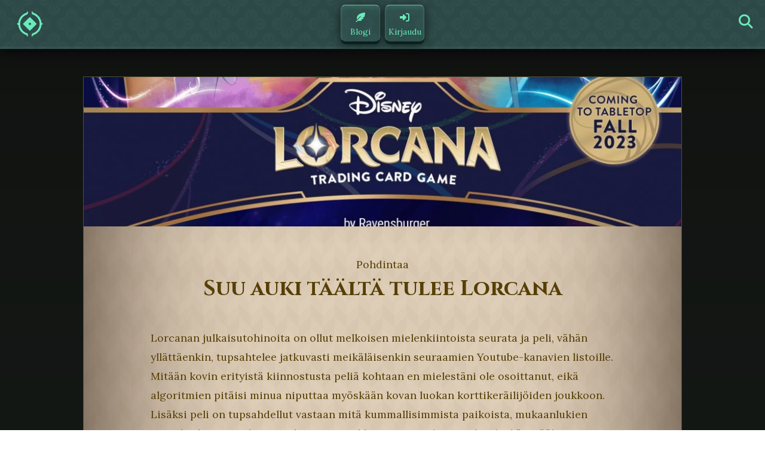

--- FILE ---
content_type: text/html; charset=UTF-8
request_url: https://www.pelikilta.fi/suu-auki-taalta-tulee-lorcana/?utm_source=rss&utm_medium=rss&utm_campaign=suu-auki-taalta-tulee-lorcana
body_size: 12552
content:
<!DOCTYPE html>
<html lang="fi">
<head>
  <meta charset="UTF-8">
  <meta name="viewport" content="width=device-width, initial-scale=1.0, maximum-scale=1.0, user-scalable=no">
  <title>Suu auki täältä tulee Lorcana - Pelikilta</title>
<meta name="description" content="Lorcanan julkaisutohinoita on ollut melkoisen mielenkiintoista seurata ja peli, vähän yllättäenkin, tupsahtelee jatkuvasti meikäläisenkin seuraamien Youtube-kanavien listoille. Mitään kovin erityistä kiinnostusta peliä kohtaan en mielestäni ole osoittanut, eikä algoritmien pitäisi minua niputtaa myöskään kovan luokan korttikeräilijöiden joukkoon. Lisäksi peli on tupsahdellut vastaan mitä kummallisimmista paikoista, mukaanlukien Youtube-kanava, joka on erikoistunut&hellip;">
<meta name="robots" content="index, follow, max-snippet:-1, max-image-preview:large, max-video-preview:-1">
<link rel="canonical" href="https://www.pelikilta.fi/suu-auki-taalta-tulee-lorcana/">
<meta property="og:url" content="https://www.pelikilta.fi/suu-auki-taalta-tulee-lorcana/">
<meta property="og:site_name" content="Pelikilta">
<meta property="og:locale" content="fi">
<meta property="og:type" content="article">
<meta property="og:title" content="Suu auki täältä tulee Lorcana - Pelikilta">
<meta property="og:description" content="Lorcanan julkaisutohinoita on ollut melkoisen mielenkiintoista seurata ja peli, vähän yllättäenkin, tupsahtelee jatkuvasti meikäläisenkin seuraamien Youtube-kanavien listoille. Mitään kovin erityistä kiinnostusta peliä kohtaan en mielestäni ole osoittanut, eikä algoritmien pitäisi minua niputtaa myöskään kovan luokan korttikeräilijöiden joukkoon. Lisäksi peli on tupsahdellut vastaan mitä kummallisimmista paikoista, mukaanlukien Youtube-kanava, joka on erikoistunut&hellip;">
<meta property="og:image" content="https://www.pelikilta.fi/wp-content/uploads/2023/08/Screenshot_20230827_224530_Chrome.jpg">
<meta property="og:image:secure_url" content="https://www.pelikilta.fi/wp-content/uploads/2023/08/Screenshot_20230827_224530_Chrome.jpg">
<meta property="og:image:width" content="1998">
<meta property="og:image:height" content="619">
<meta property="fb:pages" content="">
<meta property="fb:admins" content="">
<meta property="fb:app_id" content="">
<meta name="twitter:card" content="summary">
<meta name="twitter:title" content="Suu auki täältä tulee Lorcana - Pelikilta">
<meta name="twitter:description" content="Lorcanan julkaisutohinoita on ollut melkoisen mielenkiintoista seurata ja peli, vähän yllättäenkin, tupsahtelee jatkuvasti meikäläisenkin seuraamien Youtube-kanavien listoille. Mitään kovin erityistä kiinnostusta peliä kohtaan en mielestäni ole osoittanut, eikä algoritmien pitäisi minua niputtaa myöskään kovan luokan korttikeräilijöiden joukkoon. Lisäksi peli on tupsahdellut vastaan mitä kummallisimmista paikoista, mukaanlukien Youtube-kanava, joka on erikoistunut&hellip;">
<meta name="twitter:image" content="https://www.pelikilta.fi/wp-content/uploads/2023/08/Screenshot_20230827_224530_Chrome.jpg">
<link rel='dns-prefetch' href='//fonts.googleapis.com' />
<link rel='dns-prefetch' href='//cdnjs.cloudflare.com' />
<link rel="alternate" type="application/rss+xml" title="Pelikilta &raquo; Suu auki täältä tulee Lorcana kommenttien syöte" href="https://www.pelikilta.fi/suu-auki-taalta-tulee-lorcana/feed/" />
<link rel="alternate" title="oEmbed (JSON)" type="application/json+oembed" href="https://www.pelikilta.fi/wp-json/oembed/1.0/embed?url=https%3A%2F%2Fwww.pelikilta.fi%2Fsuu-auki-taalta-tulee-lorcana%2F" />
<link rel="alternate" title="oEmbed (XML)" type="text/xml+oembed" href="https://www.pelikilta.fi/wp-json/oembed/1.0/embed?url=https%3A%2F%2Fwww.pelikilta.fi%2Fsuu-auki-taalta-tulee-lorcana%2F&#038;format=xml" />
		<!-- This site uses the Google Analytics by MonsterInsights plugin v9.11.1 - Using Analytics tracking - https://www.monsterinsights.com/ -->
							<script src="//www.googletagmanager.com/gtag/js?id=G-ZR7CDVVPM6"  data-cfasync="false" data-wpfc-render="false" type="text/javascript" async></script>
			<script data-cfasync="false" data-wpfc-render="false" type="text/javascript">
				var mi_version = '9.11.1';
				var mi_track_user = true;
				var mi_no_track_reason = '';
								var MonsterInsightsDefaultLocations = {"page_location":"https:\/\/www.pelikilta.fi\/suu-auki-taalta-tulee-lorcana\/?utm_source=rss&utm_medium=rss&utm_campaign=suu-auki-taalta-tulee-lorcana"};
								if ( typeof MonsterInsightsPrivacyGuardFilter === 'function' ) {
					var MonsterInsightsLocations = (typeof MonsterInsightsExcludeQuery === 'object') ? MonsterInsightsPrivacyGuardFilter( MonsterInsightsExcludeQuery ) : MonsterInsightsPrivacyGuardFilter( MonsterInsightsDefaultLocations );
				} else {
					var MonsterInsightsLocations = (typeof MonsterInsightsExcludeQuery === 'object') ? MonsterInsightsExcludeQuery : MonsterInsightsDefaultLocations;
				}

								var disableStrs = [
										'ga-disable-G-ZR7CDVVPM6',
									];

				/* Function to detect opted out users */
				function __gtagTrackerIsOptedOut() {
					for (var index = 0; index < disableStrs.length; index++) {
						if (document.cookie.indexOf(disableStrs[index] + '=true') > -1) {
							return true;
						}
					}

					return false;
				}

				/* Disable tracking if the opt-out cookie exists. */
				if (__gtagTrackerIsOptedOut()) {
					for (var index = 0; index < disableStrs.length; index++) {
						window[disableStrs[index]] = true;
					}
				}

				/* Opt-out function */
				function __gtagTrackerOptout() {
					for (var index = 0; index < disableStrs.length; index++) {
						document.cookie = disableStrs[index] + '=true; expires=Thu, 31 Dec 2099 23:59:59 UTC; path=/';
						window[disableStrs[index]] = true;
					}
				}

				if ('undefined' === typeof gaOptout) {
					function gaOptout() {
						__gtagTrackerOptout();
					}
				}
								window.dataLayer = window.dataLayer || [];

				window.MonsterInsightsDualTracker = {
					helpers: {},
					trackers: {},
				};
				if (mi_track_user) {
					function __gtagDataLayer() {
						dataLayer.push(arguments);
					}

					function __gtagTracker(type, name, parameters) {
						if (!parameters) {
							parameters = {};
						}

						if (parameters.send_to) {
							__gtagDataLayer.apply(null, arguments);
							return;
						}

						if (type === 'event') {
														parameters.send_to = monsterinsights_frontend.v4_id;
							var hookName = name;
							if (typeof parameters['event_category'] !== 'undefined') {
								hookName = parameters['event_category'] + ':' + name;
							}

							if (typeof MonsterInsightsDualTracker.trackers[hookName] !== 'undefined') {
								MonsterInsightsDualTracker.trackers[hookName](parameters);
							} else {
								__gtagDataLayer('event', name, parameters);
							}
							
						} else {
							__gtagDataLayer.apply(null, arguments);
						}
					}

					__gtagTracker('js', new Date());
					__gtagTracker('set', {
						'developer_id.dZGIzZG': true,
											});
					if ( MonsterInsightsLocations.page_location ) {
						__gtagTracker('set', MonsterInsightsLocations);
					}
										__gtagTracker('config', 'G-ZR7CDVVPM6', {"forceSSL":"true","link_attribution":"true"} );
										window.gtag = __gtagTracker;										(function () {
						/* https://developers.google.com/analytics/devguides/collection/analyticsjs/ */
						/* ga and __gaTracker compatibility shim. */
						var noopfn = function () {
							return null;
						};
						var newtracker = function () {
							return new Tracker();
						};
						var Tracker = function () {
							return null;
						};
						var p = Tracker.prototype;
						p.get = noopfn;
						p.set = noopfn;
						p.send = function () {
							var args = Array.prototype.slice.call(arguments);
							args.unshift('send');
							__gaTracker.apply(null, args);
						};
						var __gaTracker = function () {
							var len = arguments.length;
							if (len === 0) {
								return;
							}
							var f = arguments[len - 1];
							if (typeof f !== 'object' || f === null || typeof f.hitCallback !== 'function') {
								if ('send' === arguments[0]) {
									var hitConverted, hitObject = false, action;
									if ('event' === arguments[1]) {
										if ('undefined' !== typeof arguments[3]) {
											hitObject = {
												'eventAction': arguments[3],
												'eventCategory': arguments[2],
												'eventLabel': arguments[4],
												'value': arguments[5] ? arguments[5] : 1,
											}
										}
									}
									if ('pageview' === arguments[1]) {
										if ('undefined' !== typeof arguments[2]) {
											hitObject = {
												'eventAction': 'page_view',
												'page_path': arguments[2],
											}
										}
									}
									if (typeof arguments[2] === 'object') {
										hitObject = arguments[2];
									}
									if (typeof arguments[5] === 'object') {
										Object.assign(hitObject, arguments[5]);
									}
									if ('undefined' !== typeof arguments[1].hitType) {
										hitObject = arguments[1];
										if ('pageview' === hitObject.hitType) {
											hitObject.eventAction = 'page_view';
										}
									}
									if (hitObject) {
										action = 'timing' === arguments[1].hitType ? 'timing_complete' : hitObject.eventAction;
										hitConverted = mapArgs(hitObject);
										__gtagTracker('event', action, hitConverted);
									}
								}
								return;
							}

							function mapArgs(args) {
								var arg, hit = {};
								var gaMap = {
									'eventCategory': 'event_category',
									'eventAction': 'event_action',
									'eventLabel': 'event_label',
									'eventValue': 'event_value',
									'nonInteraction': 'non_interaction',
									'timingCategory': 'event_category',
									'timingVar': 'name',
									'timingValue': 'value',
									'timingLabel': 'event_label',
									'page': 'page_path',
									'location': 'page_location',
									'title': 'page_title',
									'referrer' : 'page_referrer',
								};
								for (arg in args) {
																		if (!(!args.hasOwnProperty(arg) || !gaMap.hasOwnProperty(arg))) {
										hit[gaMap[arg]] = args[arg];
									} else {
										hit[arg] = args[arg];
									}
								}
								return hit;
							}

							try {
								f.hitCallback();
							} catch (ex) {
							}
						};
						__gaTracker.create = newtracker;
						__gaTracker.getByName = newtracker;
						__gaTracker.getAll = function () {
							return [];
						};
						__gaTracker.remove = noopfn;
						__gaTracker.loaded = true;
						window['__gaTracker'] = __gaTracker;
					})();
									} else {
										console.log("");
					(function () {
						function __gtagTracker() {
							return null;
						}

						window['__gtagTracker'] = __gtagTracker;
						window['gtag'] = __gtagTracker;
					})();
									}
			</script>
							<!-- / Google Analytics by MonsterInsights -->
		<style id='wp-img-auto-sizes-contain-inline-css' type='text/css'>
img:is([sizes=auto i],[sizes^="auto," i]){contain-intrinsic-size:3000px 1500px}
/*# sourceURL=wp-img-auto-sizes-contain-inline-css */
</style>
<style id='wp-emoji-styles-inline-css' type='text/css'>

	img.wp-smiley, img.emoji {
		display: inline !important;
		border: none !important;
		box-shadow: none !important;
		height: 1em !important;
		width: 1em !important;
		margin: 0 0.07em !important;
		vertical-align: -0.1em !important;
		background: none !important;
		padding: 0 !important;
	}
/*# sourceURL=wp-emoji-styles-inline-css */
</style>
<style id='wp-block-library-inline-css' type='text/css'>
:root{--wp-block-synced-color:#7a00df;--wp-block-synced-color--rgb:122,0,223;--wp-bound-block-color:var(--wp-block-synced-color);--wp-editor-canvas-background:#ddd;--wp-admin-theme-color:#007cba;--wp-admin-theme-color--rgb:0,124,186;--wp-admin-theme-color-darker-10:#006ba1;--wp-admin-theme-color-darker-10--rgb:0,107,160.5;--wp-admin-theme-color-darker-20:#005a87;--wp-admin-theme-color-darker-20--rgb:0,90,135;--wp-admin-border-width-focus:2px}@media (min-resolution:192dpi){:root{--wp-admin-border-width-focus:1.5px}}.wp-element-button{cursor:pointer}:root .has-very-light-gray-background-color{background-color:#eee}:root .has-very-dark-gray-background-color{background-color:#313131}:root .has-very-light-gray-color{color:#eee}:root .has-very-dark-gray-color{color:#313131}:root .has-vivid-green-cyan-to-vivid-cyan-blue-gradient-background{background:linear-gradient(135deg,#00d084,#0693e3)}:root .has-purple-crush-gradient-background{background:linear-gradient(135deg,#34e2e4,#4721fb 50%,#ab1dfe)}:root .has-hazy-dawn-gradient-background{background:linear-gradient(135deg,#faaca8,#dad0ec)}:root .has-subdued-olive-gradient-background{background:linear-gradient(135deg,#fafae1,#67a671)}:root .has-atomic-cream-gradient-background{background:linear-gradient(135deg,#fdd79a,#004a59)}:root .has-nightshade-gradient-background{background:linear-gradient(135deg,#330968,#31cdcf)}:root .has-midnight-gradient-background{background:linear-gradient(135deg,#020381,#2874fc)}:root{--wp--preset--font-size--normal:16px;--wp--preset--font-size--huge:42px}.has-regular-font-size{font-size:1em}.has-larger-font-size{font-size:2.625em}.has-normal-font-size{font-size:var(--wp--preset--font-size--normal)}.has-huge-font-size{font-size:var(--wp--preset--font-size--huge)}.has-text-align-center{text-align:center}.has-text-align-left{text-align:left}.has-text-align-right{text-align:right}.has-fit-text{white-space:nowrap!important}#end-resizable-editor-section{display:none}.aligncenter{clear:both}.items-justified-left{justify-content:flex-start}.items-justified-center{justify-content:center}.items-justified-right{justify-content:flex-end}.items-justified-space-between{justify-content:space-between}.screen-reader-text{border:0;clip-path:inset(50%);height:1px;margin:-1px;overflow:hidden;padding:0;position:absolute;width:1px;word-wrap:normal!important}.screen-reader-text:focus{background-color:#ddd;clip-path:none;color:#444;display:block;font-size:1em;height:auto;left:5px;line-height:normal;padding:15px 23px 14px;text-decoration:none;top:5px;width:auto;z-index:100000}html :where(.has-border-color){border-style:solid}html :where([style*=border-top-color]){border-top-style:solid}html :where([style*=border-right-color]){border-right-style:solid}html :where([style*=border-bottom-color]){border-bottom-style:solid}html :where([style*=border-left-color]){border-left-style:solid}html :where([style*=border-width]){border-style:solid}html :where([style*=border-top-width]){border-top-style:solid}html :where([style*=border-right-width]){border-right-style:solid}html :where([style*=border-bottom-width]){border-bottom-style:solid}html :where([style*=border-left-width]){border-left-style:solid}html :where(img[class*=wp-image-]){height:auto;max-width:100%}:where(figure){margin:0 0 1em}html :where(.is-position-sticky){--wp-admin--admin-bar--position-offset:var(--wp-admin--admin-bar--height,0px)}@media screen and (max-width:600px){html :where(.is-position-sticky){--wp-admin--admin-bar--position-offset:0px}}

/*# sourceURL=wp-block-library-inline-css */
</style><style id='wp-block-paragraph-inline-css' type='text/css'>
.is-small-text{font-size:.875em}.is-regular-text{font-size:1em}.is-large-text{font-size:2.25em}.is-larger-text{font-size:3em}.has-drop-cap:not(:focus):first-letter{float:left;font-size:8.4em;font-style:normal;font-weight:100;line-height:.68;margin:.05em .1em 0 0;text-transform:uppercase}body.rtl .has-drop-cap:not(:focus):first-letter{float:none;margin-left:.1em}p.has-drop-cap.has-background{overflow:hidden}:root :where(p.has-background){padding:1.25em 2.375em}:where(p.has-text-color:not(.has-link-color)) a{color:inherit}p.has-text-align-left[style*="writing-mode:vertical-lr"],p.has-text-align-right[style*="writing-mode:vertical-rl"]{rotate:180deg}
/*# sourceURL=https://www.pelikilta.fi/wp-includes/blocks/paragraph/style.min.css */
</style>
<style id='global-styles-inline-css' type='text/css'>
:root{--wp--preset--aspect-ratio--square: 1;--wp--preset--aspect-ratio--4-3: 4/3;--wp--preset--aspect-ratio--3-4: 3/4;--wp--preset--aspect-ratio--3-2: 3/2;--wp--preset--aspect-ratio--2-3: 2/3;--wp--preset--aspect-ratio--16-9: 16/9;--wp--preset--aspect-ratio--9-16: 9/16;--wp--preset--color--black: #000000;--wp--preset--color--cyan-bluish-gray: #abb8c3;--wp--preset--color--white: #ffffff;--wp--preset--color--pale-pink: #f78da7;--wp--preset--color--vivid-red: #cf2e2e;--wp--preset--color--luminous-vivid-orange: #ff6900;--wp--preset--color--luminous-vivid-amber: #fcb900;--wp--preset--color--light-green-cyan: #7bdcb5;--wp--preset--color--vivid-green-cyan: #00d084;--wp--preset--color--pale-cyan-blue: #8ed1fc;--wp--preset--color--vivid-cyan-blue: #0693e3;--wp--preset--color--vivid-purple: #9b51e0;--wp--preset--gradient--vivid-cyan-blue-to-vivid-purple: linear-gradient(135deg,rgb(6,147,227) 0%,rgb(155,81,224) 100%);--wp--preset--gradient--light-green-cyan-to-vivid-green-cyan: linear-gradient(135deg,rgb(122,220,180) 0%,rgb(0,208,130) 100%);--wp--preset--gradient--luminous-vivid-amber-to-luminous-vivid-orange: linear-gradient(135deg,rgb(252,185,0) 0%,rgb(255,105,0) 100%);--wp--preset--gradient--luminous-vivid-orange-to-vivid-red: linear-gradient(135deg,rgb(255,105,0) 0%,rgb(207,46,46) 100%);--wp--preset--gradient--very-light-gray-to-cyan-bluish-gray: linear-gradient(135deg,rgb(238,238,238) 0%,rgb(169,184,195) 100%);--wp--preset--gradient--cool-to-warm-spectrum: linear-gradient(135deg,rgb(74,234,220) 0%,rgb(151,120,209) 20%,rgb(207,42,186) 40%,rgb(238,44,130) 60%,rgb(251,105,98) 80%,rgb(254,248,76) 100%);--wp--preset--gradient--blush-light-purple: linear-gradient(135deg,rgb(255,206,236) 0%,rgb(152,150,240) 100%);--wp--preset--gradient--blush-bordeaux: linear-gradient(135deg,rgb(254,205,165) 0%,rgb(254,45,45) 50%,rgb(107,0,62) 100%);--wp--preset--gradient--luminous-dusk: linear-gradient(135deg,rgb(255,203,112) 0%,rgb(199,81,192) 50%,rgb(65,88,208) 100%);--wp--preset--gradient--pale-ocean: linear-gradient(135deg,rgb(255,245,203) 0%,rgb(182,227,212) 50%,rgb(51,167,181) 100%);--wp--preset--gradient--electric-grass: linear-gradient(135deg,rgb(202,248,128) 0%,rgb(113,206,126) 100%);--wp--preset--gradient--midnight: linear-gradient(135deg,rgb(2,3,129) 0%,rgb(40,116,252) 100%);--wp--preset--font-size--small: 13px;--wp--preset--font-size--medium: 20px;--wp--preset--font-size--large: 36px;--wp--preset--font-size--x-large: 42px;--wp--preset--spacing--20: 0.44rem;--wp--preset--spacing--30: 0.67rem;--wp--preset--spacing--40: 1rem;--wp--preset--spacing--50: 1.5rem;--wp--preset--spacing--60: 2.25rem;--wp--preset--spacing--70: 3.38rem;--wp--preset--spacing--80: 5.06rem;--wp--preset--shadow--natural: 6px 6px 9px rgba(0, 0, 0, 0.2);--wp--preset--shadow--deep: 12px 12px 50px rgba(0, 0, 0, 0.4);--wp--preset--shadow--sharp: 6px 6px 0px rgba(0, 0, 0, 0.2);--wp--preset--shadow--outlined: 6px 6px 0px -3px rgb(255, 255, 255), 6px 6px rgb(0, 0, 0);--wp--preset--shadow--crisp: 6px 6px 0px rgb(0, 0, 0);}:where(.is-layout-flex){gap: 0.5em;}:where(.is-layout-grid){gap: 0.5em;}body .is-layout-flex{display: flex;}.is-layout-flex{flex-wrap: wrap;align-items: center;}.is-layout-flex > :is(*, div){margin: 0;}body .is-layout-grid{display: grid;}.is-layout-grid > :is(*, div){margin: 0;}:where(.wp-block-columns.is-layout-flex){gap: 2em;}:where(.wp-block-columns.is-layout-grid){gap: 2em;}:where(.wp-block-post-template.is-layout-flex){gap: 1.25em;}:where(.wp-block-post-template.is-layout-grid){gap: 1.25em;}.has-black-color{color: var(--wp--preset--color--black) !important;}.has-cyan-bluish-gray-color{color: var(--wp--preset--color--cyan-bluish-gray) !important;}.has-white-color{color: var(--wp--preset--color--white) !important;}.has-pale-pink-color{color: var(--wp--preset--color--pale-pink) !important;}.has-vivid-red-color{color: var(--wp--preset--color--vivid-red) !important;}.has-luminous-vivid-orange-color{color: var(--wp--preset--color--luminous-vivid-orange) !important;}.has-luminous-vivid-amber-color{color: var(--wp--preset--color--luminous-vivid-amber) !important;}.has-light-green-cyan-color{color: var(--wp--preset--color--light-green-cyan) !important;}.has-vivid-green-cyan-color{color: var(--wp--preset--color--vivid-green-cyan) !important;}.has-pale-cyan-blue-color{color: var(--wp--preset--color--pale-cyan-blue) !important;}.has-vivid-cyan-blue-color{color: var(--wp--preset--color--vivid-cyan-blue) !important;}.has-vivid-purple-color{color: var(--wp--preset--color--vivid-purple) !important;}.has-black-background-color{background-color: var(--wp--preset--color--black) !important;}.has-cyan-bluish-gray-background-color{background-color: var(--wp--preset--color--cyan-bluish-gray) !important;}.has-white-background-color{background-color: var(--wp--preset--color--white) !important;}.has-pale-pink-background-color{background-color: var(--wp--preset--color--pale-pink) !important;}.has-vivid-red-background-color{background-color: var(--wp--preset--color--vivid-red) !important;}.has-luminous-vivid-orange-background-color{background-color: var(--wp--preset--color--luminous-vivid-orange) !important;}.has-luminous-vivid-amber-background-color{background-color: var(--wp--preset--color--luminous-vivid-amber) !important;}.has-light-green-cyan-background-color{background-color: var(--wp--preset--color--light-green-cyan) !important;}.has-vivid-green-cyan-background-color{background-color: var(--wp--preset--color--vivid-green-cyan) !important;}.has-pale-cyan-blue-background-color{background-color: var(--wp--preset--color--pale-cyan-blue) !important;}.has-vivid-cyan-blue-background-color{background-color: var(--wp--preset--color--vivid-cyan-blue) !important;}.has-vivid-purple-background-color{background-color: var(--wp--preset--color--vivid-purple) !important;}.has-black-border-color{border-color: var(--wp--preset--color--black) !important;}.has-cyan-bluish-gray-border-color{border-color: var(--wp--preset--color--cyan-bluish-gray) !important;}.has-white-border-color{border-color: var(--wp--preset--color--white) !important;}.has-pale-pink-border-color{border-color: var(--wp--preset--color--pale-pink) !important;}.has-vivid-red-border-color{border-color: var(--wp--preset--color--vivid-red) !important;}.has-luminous-vivid-orange-border-color{border-color: var(--wp--preset--color--luminous-vivid-orange) !important;}.has-luminous-vivid-amber-border-color{border-color: var(--wp--preset--color--luminous-vivid-amber) !important;}.has-light-green-cyan-border-color{border-color: var(--wp--preset--color--light-green-cyan) !important;}.has-vivid-green-cyan-border-color{border-color: var(--wp--preset--color--vivid-green-cyan) !important;}.has-pale-cyan-blue-border-color{border-color: var(--wp--preset--color--pale-cyan-blue) !important;}.has-vivid-cyan-blue-border-color{border-color: var(--wp--preset--color--vivid-cyan-blue) !important;}.has-vivid-purple-border-color{border-color: var(--wp--preset--color--vivid-purple) !important;}.has-vivid-cyan-blue-to-vivid-purple-gradient-background{background: var(--wp--preset--gradient--vivid-cyan-blue-to-vivid-purple) !important;}.has-light-green-cyan-to-vivid-green-cyan-gradient-background{background: var(--wp--preset--gradient--light-green-cyan-to-vivid-green-cyan) !important;}.has-luminous-vivid-amber-to-luminous-vivid-orange-gradient-background{background: var(--wp--preset--gradient--luminous-vivid-amber-to-luminous-vivid-orange) !important;}.has-luminous-vivid-orange-to-vivid-red-gradient-background{background: var(--wp--preset--gradient--luminous-vivid-orange-to-vivid-red) !important;}.has-very-light-gray-to-cyan-bluish-gray-gradient-background{background: var(--wp--preset--gradient--very-light-gray-to-cyan-bluish-gray) !important;}.has-cool-to-warm-spectrum-gradient-background{background: var(--wp--preset--gradient--cool-to-warm-spectrum) !important;}.has-blush-light-purple-gradient-background{background: var(--wp--preset--gradient--blush-light-purple) !important;}.has-blush-bordeaux-gradient-background{background: var(--wp--preset--gradient--blush-bordeaux) !important;}.has-luminous-dusk-gradient-background{background: var(--wp--preset--gradient--luminous-dusk) !important;}.has-pale-ocean-gradient-background{background: var(--wp--preset--gradient--pale-ocean) !important;}.has-electric-grass-gradient-background{background: var(--wp--preset--gradient--electric-grass) !important;}.has-midnight-gradient-background{background: var(--wp--preset--gradient--midnight) !important;}.has-small-font-size{font-size: var(--wp--preset--font-size--small) !important;}.has-medium-font-size{font-size: var(--wp--preset--font-size--medium) !important;}.has-large-font-size{font-size: var(--wp--preset--font-size--large) !important;}.has-x-large-font-size{font-size: var(--wp--preset--font-size--x-large) !important;}
/*# sourceURL=global-styles-inline-css */
</style>

<style id='classic-theme-styles-inline-css' type='text/css'>
/*! This file is auto-generated */
.wp-block-button__link{color:#fff;background-color:#32373c;border-radius:9999px;box-shadow:none;text-decoration:none;padding:calc(.667em + 2px) calc(1.333em + 2px);font-size:1.125em}.wp-block-file__button{background:#32373c;color:#fff;text-decoration:none}
/*# sourceURL=/wp-includes/css/classic-themes.min.css */
</style>
<link rel='stylesheet' id='bg-styles-css' href='https://www.pelikilta.fi/wp-content/plugins/Holvi%201.0/css/tyyli.css?ver=1768934209' type='text/css' media='all' />
<link rel='stylesheet' id='bg-lomake-styles-css' href='https://www.pelikilta.fi/wp-content/plugins/Holvi%201.0/css/lomake.css?ver=1768934209' type='text/css' media='all' />
<link rel='stylesheet' id='bgg-game-info-styles-css' href='https://www.pelikilta.fi/wp-content/plugins/bgg-game-info/style.css?ver=6.9' type='text/css' media='all' />
<link rel='stylesheet' id='nopsa-kysely-style-css' href='https://www.pelikilta.fi/wp-content/plugins/nopsa-kysely/css/nopsa-kysely.css?ver=6.9' type='text/css' media='all' />
<link rel='stylesheet' id='lautapeliblogi-google-fonts-css' href='https://fonts.googleapis.com/css2?family=Cinzel:wght@400;700&#038;family=Lora:wght@100;300;400;500;700;900&#038;family=Great+Vibes&#038;display=swap' type='text/css' media='all' />
<link rel='stylesheet' id='lautapeliblogi-font-awesome-css' href='https://cdnjs.cloudflare.com/ajax/libs/font-awesome/6.4.0/css/all.min.css?ver=6.4.0' type='text/css' media='all' />
<link rel='stylesheet' id='lautapeliblogi-style-css' href='https://www.pelikilta.fi/wp-content/themes/Pelikilta%202025%20-%20tammikuu/style.css?ver=1768935476' type='text/css' media='all' />
<script type="text/javascript" src="https://www.pelikilta.fi/wp-content/plugins/google-analytics-for-wordpress/assets/js/frontend-gtag.min.js?ver=9.11.1" id="monsterinsights-frontend-script-js" async="async" data-wp-strategy="async"></script>
<script data-cfasync="false" data-wpfc-render="false" type="text/javascript" id='monsterinsights-frontend-script-js-extra'>/* <![CDATA[ */
var monsterinsights_frontend = {"js_events_tracking":"true","download_extensions":"doc,pdf,ppt,zip,xls,docx,pptx,xlsx","inbound_paths":"[{\"path\":\"\\\/go\\\/\",\"label\":\"affiliate\"},{\"path\":\"\\\/recommend\\\/\",\"label\":\"affiliate\"}]","home_url":"https:\/\/www.pelikilta.fi","hash_tracking":"false","v4_id":"G-ZR7CDVVPM6"};/* ]]> */
</script>
<script type="text/javascript" src="https://www.pelikilta.fi/wp-includes/js/jquery/jquery.min.js?ver=3.7.1" id="jquery-core-js"></script>
<script type="text/javascript" src="https://www.pelikilta.fi/wp-includes/js/jquery/jquery-migrate.min.js?ver=3.4.1" id="jquery-migrate-js"></script>
<link rel="https://api.w.org/" href="https://www.pelikilta.fi/wp-json/" /><link rel="alternate" title="JSON" type="application/json" href="https://www.pelikilta.fi/wp-json/wp/v2/posts/1593" /><link rel="EditURI" type="application/rsd+xml" title="RSD" href="https://www.pelikilta.fi/xmlrpc.php?rsd" />
<meta name="generator" content="WordPress 6.9" />
<link rel='shortlink' href='https://www.pelikilta.fi/?p=1593' />
<meta property="fediverse:creator" name="fediverse:creator" content="blogi@www.pelikilta.fi" />

<link rel="alternate" title="ActivityPub (JSON)" type="application/activity+json" href="https://www.pelikilta.fi/?p=1593" />
<link rel="icon" href="https://www.pelikilta.fi/wp-content/uploads/2025/08/keskitettylogo-150x150.png" sizes="32x32" />
<link rel="icon" href="https://www.pelikilta.fi/wp-content/uploads/2025/08/keskitettylogo-300x300.png" sizes="192x192" />
<link rel="apple-touch-icon" href="https://www.pelikilta.fi/wp-content/uploads/2025/08/keskitettylogo-300x300.png" />
<meta name="msapplication-TileImage" content="https://www.pelikilta.fi/wp-content/uploads/2025/08/keskitettylogo-300x300.png" />
</head>
<body class="wp-singular post-template-default single single-post postid-1593 single-format-standard wp-custom-logo wp-theme-Pelikilta2025-tammikuu">

<header id="header">
  <nav id="main-navigation">
    <div class="container">
            <!-- Logo section -->
            <div class="logo">
        <a href="https://www.pelikilta.fi/" class="custom-logo-link" rel="home"><img width="350" height="350" src="https://www.pelikilta.fi/wp-content/uploads/2024/09/cropped-Logo-neliossa.png" class="custom-logo" alt="Pelikilta" decoding="async" fetchpriority="high" srcset="https://www.pelikilta.fi/wp-content/uploads/2024/09/cropped-Logo-neliossa.png 350w, https://www.pelikilta.fi/wp-content/uploads/2024/09/cropped-Logo-neliossa-300x300.png 300w, https://www.pelikilta.fi/wp-content/uploads/2024/09/cropped-Logo-neliossa-150x150.png 150w" sizes="(max-width: 350px) 100vw, 350px" /></a>      </div>
      
     

      <!-- Navigation Menu -->
      <div class="nav-menu"><ul id="menu-paavalikko" class="menu-paanavigaatio"><li class="menu-item  menu-item menu-item-type-custom menu-item-object-custom menu-item-home"><a href="https://www.pelikilta.fi/"><i class="fas fa-feather-alt"></i> <span class="valikkoTeksti">Blogi</span></a></li>
<li class="menu-item  menu-item menu-item-type-custom menu-item-object-custom"><a href="https://www.pelikilta.fi/wp-admin/"><i class="fas fa-sign-in-alt"></i> <span class="valikkoTeksti">Kirjaudu</span></a></li>
</ul></div>
      <!-- Search Icon -->
      <div class="search-icon">
        <i class="fas fa-search"></i>
      </div>

      <!-- Search Form (Hidden initially) -->
      <div id="search-form" class="hidden-search-form">
        <form role="search" method="get" id="searchform" class="searchform" action="https://www.pelikilta.fi/">
				<div>
					<label class="screen-reader-text" for="s">Haku:</label>
					<input type="text" value="" name="s" id="s" />
					<input type="submit" id="searchsubmit" value="Hae" />
				</div>
			</form>      </div>
      
    </div>
  </nav>
</header>

<div id="content" class="site-content">

<div class="container">
      <div class="artikkeli">
              <img width="1024" height="317" src="https://www.pelikilta.fi/wp-content/uploads/2023/08/Screenshot_20230827_224530_Chrome-1024x317.jpg" class="attachment-large size-large wp-post-image" alt="" decoding="async" srcset="https://www.pelikilta.fi/wp-content/uploads/2023/08/Screenshot_20230827_224530_Chrome-1024x317.jpg 1024w, https://www.pelikilta.fi/wp-content/uploads/2023/08/Screenshot_20230827_224530_Chrome-300x93.jpg 300w, https://www.pelikilta.fi/wp-content/uploads/2023/08/Screenshot_20230827_224530_Chrome-768x238.jpg 768w, https://www.pelikilta.fi/wp-content/uploads/2023/08/Screenshot_20230827_224530_Chrome-1536x476.jpg 1536w, https://www.pelikilta.fi/wp-content/uploads/2023/08/Screenshot_20230827_224530_Chrome-624x193.jpg 624w, https://www.pelikilta.fi/wp-content/uploads/2023/08/Screenshot_20230827_224530_Chrome.jpg 1998w" sizes="(max-width: 1024px) 100vw, 1024px" />      

      <div class="kategoria-laatikko-artikkeli">

      Pohdintaa
      <h1>Suu auki täältä tulee Lorcana</h1>

      </div>

      <div class="artikkeli-sisalto">
        
<p>Lorcanan julkaisutohinoita on ollut melkoisen mielenkiintoista seurata ja peli, vähän yllättäenkin, tupsahtelee jatkuvasti meikäläisenkin seuraamien Youtube-kanavien listoille. Mitään kovin erityistä kiinnostusta peliä kohtaan en mielestäni ole osoittanut, eikä algoritmien pitäisi minua niputtaa myöskään kovan luokan korttikeräilijöiden joukkoon. Lisäksi peli on tupsahdellut vastaan mitä kummallisimmista paikoista, mukaanlukien Youtube-kanava, joka on erikoistunut Arkham Horror -korttipeliin (ja käsittääkseni vain siihen). </p>



<p>Kiinnitin myös huomiota tapaan jolla peliä käsitellään, videoilla ja artikkeleissa ei aina puhuta pelistä kuten voisi innostuneen harrastajan olettaa puhuvan, vaan sävy on ollut enemmänkin informatiivinen ja tuote-esittelymäinen. Väistämättäkin tulee mieleen, että nyt ollaan liikenteessä astetta isommalla mainosbudjetilla ja Lorcana-paketit kera riihikuivan käteisen on toimitettu jotakuinkin jokaisen vähänkin isommalla seuraajamäärällä varustetun vaikuttajan kotiovelle. Onhan sentään kyseessä virallinen Disney-tuote ja megakorporaatiolla lienee ns. kassa kunnossa. Joltain osin on alkanut tuntumaan siltä, että Lorcana-tietoa yritetään pakkosyöttää minulle: &#8221;Suu auki! Täältä tulee Lorcana&#8221;. Mutta entäs se itse peli?</p>



<p>Lähtökohtaisesti keräilykorttipeleistä tulee mulle aina aavistuksen inhottava fiilis. Keräilykortit ei tietenkään itsessään tee mistään pelistä automaattisesti huonoa, mutta samalla niihin yhdistyy ominaisuuksia, joista en niin välitä. Ehkä vierastukseni voidaan tiivistää yksinkertaisen kysymyksen muotoon: miten korttien keräily parantaa itse peliä?</p>



<p>Yleensä arvostan eniten juuri sellaisia pelejä, joissa mekaniikat ja teema toimivat mahtavalla tavalla yhteen. Parhaimillaan ne ovat jopa niin tiiviisti saman kolikon eri puoliskoja, että esim. pelin kuvituksesta voi saada hyvän käsityksen siitä miten säännöt menevät. Ja juuri tämä tässä Disney-tuotteessa tökkii kohdallani eniten. Lorcanan teema tuntuu aavistuksen väkisin väännetyltä ja sellaiselta, että kunhan saadaan myytyä Disney-hahmoja jälleen uudessa oheistuotekimarassa. Pohjalla on varmasti peli, joka toimii siinä määrin, että sitä kehtaa myydä, mutta eri leffasarjojen hahmot ja tapahtumat samassa sopassa, on jotenkin kummallinen ajatus. Tässä Frozenin Elsa ja Aladdinissa esiintynyt papukaija Jago ottamassa mittaa toisistaan? Mitä ihmettä? Kovin hyvää ei lupaa sekään, että Lorcanassa ei ilmeisesti ole kovinkaan paljon suoraa vuorovaikutusta pelaajien kesken. Kumpikin siis lätkii itsekseen toisiinsa liittymättömiä Disney-hahmoja pöytään, kunnes jompikumpi voittaa? </p>



<p>Jatkuvasti lisääntyy se fiilis, että pelissä on varmaan eniten järkeä jos olet sattumoisin Disneyn markkinointiosastolla töissä. Tuttuja hahmoja, joita ihmiset rakastavat, ympärille mahdollisesti kilpapelaamista tukeva peli ja keräilyaspekti pitää pelaajat visusti keräilykierteessä, jossa rahaa palaa tuhottomasti jatkuvasti ilmestyvien laajennusten muodossa.</p>



<p>Tai ken tietää vaikka joutuisin nielemään sanani ja peli onkin aivan sairaan hyvä? Nähtäväksi jää mutta olen kyllä harvinaisen skeptinen.<br></p>
      </div>
      <div class="artikkeli-meta">
        <span class="artikkeli-pvm">27/08/2023</span>
        <span class="artikkeli-kirjoittaja">Pahviritari</span>
      </div>
    </div>
  </div>

</div> <!-- artikkeli-sisalto päättyy -->

<div class="artikkeli-bottombox">
  <a href="https://www.pelikilta.fi/blogi/postaus/pohdin/" class="post-category-link">Pohdintaa</a> <a href="https://www.pelikilta.fi/blogi/postaus/" class="post-category-link">Postaus</a> <span class="post-tags"><a href="https://www.pelikilta.fi/tag/pelikokemus/" class="post-tag-link">pelikokemus</a> <a href="https://www.pelikilta.fi/tag/pelimekaniikka/" class="post-tag-link">pelimekaniikka</a> <a href="https://www.pelikilta.fi/tag/teema/" class="post-tag-link">teema</a> </span></div>

<div class="kommenttiwrapper">
  
<!-- You can start editing here. -->

	<h3 id="comments">
		Yksi vastaus artikkeliin &#8220;Suu auki täältä tulee Lorcana&#8221;	</h3>

	<div class="navigation">
		<div class="alignleft"></div>
		<div class="alignright"></div>
	</div>

	<ol class="commentlist">
			<li class="pingback even thread-even depth-1" id="comment-881">
				<div id="div-comment-881" class="comment-body">
				<div class="comment-author vcard">
						<cite class="fn"><a href="https://www.pelikilta.fi/likaiset-kerailykorttipelit/" class="url" rel="ugc">Likaiset keräilykorttipelit - Pelikilta</a></cite> <span class="says">sanoo:</span>		</div>
		
		<div class="comment-meta commentmetadata">
			<a href="https://www.pelikilta.fi/suu-auki-taalta-tulee-lorcana/#comment-881">20/08/2025  16:09</a>		</div>

		<p>[&#8230;] keräilykorttipeleille uuden mahdollisuuden. Hankin kasan Lorcanaa (peli josta kirjoitin myös täällä), Star Wars Unlimitediä ja useamman Flesh &amp; Blood -pakan. Näiden turvin saisin toivottavasti [&#8230;]</p>

		<div class="reply"><a rel="nofollow" class="comment-reply-link" href="https://www.pelikilta.fi/suu-auki-taalta-tulee-lorcana/?replytocom=881#respond" data-commentid="881" data-postid="1593" data-belowelement="div-comment-881" data-respondelement="respond" data-replyto="Vastaa kommenttiin Likaiset keräilykorttipelit - Pelikilta" aria-label="Vastaa kommenttiin Likaiset keräilykorttipelit - Pelikilta">Vastaa</a></div>
				</div>
				</li><!-- #comment-## -->
	</ol>

	<div class="navigation">
		<div class="alignleft"></div>
		<div class="alignright"></div>
	</div>

	<div id="respond" class="comment-respond">
		<h3 id="reply-title" class="comment-reply-title">Vastaa <small><a rel="nofollow" id="cancel-comment-reply-link" href="/suu-auki-taalta-tulee-lorcana/?utm_source=rss&#038;utm_medium=rss&#038;utm_campaign=suu-auki-taalta-tulee-lorcana#respond" style="display:none;">Peruuta vastaus</a></small></h3><form action="https://www.pelikilta.fi/wp-comments-post.php" method="post" id="commentform" class="comment-form"><p class="comment-notes"><span id="email-notes">Sähköpostiosoitettasi ei julkaista.</span> <span class="required-field-message">Pakolliset kentät on merkitty <span class="required">*</span></span></p><p class="comment-form-comment"><label for="comment">Kommentti <span class="required">*</span></label> <textarea autocomplete="new-password"  id="a1fef62a79"  name="a1fef62a79"   cols="45" rows="8" maxlength="65525" required="required"></textarea><textarea id="comment" aria-label="hp-comment" aria-hidden="true" name="comment" autocomplete="new-password" style="padding:0 !important;clip:rect(1px, 1px, 1px, 1px) !important;position:absolute !important;white-space:nowrap !important;height:1px !important;width:1px !important;overflow:hidden !important;" tabindex="-1"></textarea><script data-noptimize>document.getElementById("comment").setAttribute( "id", "a41d6578dac8f58d22f15fa8960fc007" );document.getElementById("a1fef62a79").setAttribute( "id", "comment" );</script></p><p class="comment-form-author"><label for="author">Nimi <span class="required">*</span></label> <input id="author" name="author" type="text" value="" size="30" maxlength="245" autocomplete="name" required="required" /></p>
<p class="comment-form-email"><label for="email">Sähköpostiosoite <span class="required">*</span></label> <input id="email" name="email" type="text" value="" size="30" maxlength="100" aria-describedby="email-notes" autocomplete="email" required="required" /></p>
<p class="comment-form-url"><label for="url">Verkkosivusto</label> <input id="url" name="url" type="text" value="" size="30" maxlength="200" autocomplete="url" /></p>
<p class="comment-form-cookies-consent"><input id="wp-comment-cookies-consent" name="wp-comment-cookies-consent" type="checkbox" value="yes" /> <label for="wp-comment-cookies-consent">Tallenna nimeni, sähköpostiosoitteeni ja sivustoni tähän selaimeen seuraavaa kommentointikertaa varten.</label></p>
<p class="form-submit"><input name="submit" type="submit" id="submit" class="submit" value="Lähetä kommentti" /> <input type='hidden' name='comment_post_ID' value='1593' id='comment_post_ID' />
<input type='hidden' name='comment_parent' id='comment_parent' value='0' />
</p><p style="display: none !important;" class="akismet-fields-container" data-prefix="ak_"><label>&#916;<textarea name="ak_hp_textarea" cols="45" rows="8" maxlength="100"></textarea></label><input type="hidden" id="ak_js_1" name="ak_js" value="57"/><script>document.getElementById( "ak_js_1" ).setAttribute( "value", ( new Date() ).getTime() );</script></p></form>	</div><!-- #respond -->
	</div>

</div> <!-- #content -->

<footer id="footer">
  <div class="container">
    <p>&copy; 2026 Pelikilta</p>
  </div>

  <div>
      <div class="menu-footer-container"><ul id="menu-footer" class="footerMenu"><li id="menu-item-5551" class="menu-item menu-item-type-post_type menu-item-object-post menu-item-5551"><a href="https://www.pelikilta.fi/mika-on-pelikilta-fi/">Mikä on Pelikilta?</a></li>
</ul></div>    </div>

</footer>

<script type="speculationrules">
{"prefetch":[{"source":"document","where":{"and":[{"href_matches":"/*"},{"not":{"href_matches":["/wp-*.php","/wp-admin/*","/wp-content/uploads/*","/wp-content/*","/wp-content/plugins/*","/wp-content/themes/Pelikilta%202025%20-%20tammikuu/*","/*\\?(.+)"]}},{"not":{"selector_matches":"a[rel~=\"nofollow\"]"}},{"not":{"selector_matches":".no-prefetch, .no-prefetch a"}}]},"eagerness":"conservative"}]}
</script>
<script type="text/javascript" id="nopsa-kysely-script-js-extra">
/* <![CDATA[ */
var nopsaKysely = {"ajax_url":"https://www.pelikilta.fi/wp-admin/admin-ajax.php","nonce":"0eaff2e023"};
//# sourceURL=nopsa-kysely-script-js-extra
/* ]]> */
</script>
<script type="text/javascript" src="https://www.pelikilta.fi/wp-content/plugins/nopsa-kysely/js/nopsa-kysely.js" id="nopsa-kysely-script-js"></script>
<script type="text/javascript" id="lautapeliblogi-main-js-extra">
/* <![CDATA[ */
var ajax_object = {"ajax_url":"https://www.pelikilta.fi/wp-admin/admin-ajax.php"};
//# sourceURL=lautapeliblogi-main-js-extra
/* ]]> */
</script>
<script type="text/javascript" src="https://www.pelikilta.fi/wp-content/themes/Pelikilta%202025%20-%20tammikuu/js/main.js?ver=1738775655" id="lautapeliblogi-main-js"></script>
<script id="wp-emoji-settings" type="application/json">
{"baseUrl":"https://s.w.org/images/core/emoji/17.0.2/72x72/","ext":".png","svgUrl":"https://s.w.org/images/core/emoji/17.0.2/svg/","svgExt":".svg","source":{"concatemoji":"https://www.pelikilta.fi/wp-includes/js/wp-emoji-release.min.js?ver=6.9"}}
</script>
<script type="module">
/* <![CDATA[ */
/*! This file is auto-generated */
const a=JSON.parse(document.getElementById("wp-emoji-settings").textContent),o=(window._wpemojiSettings=a,"wpEmojiSettingsSupports"),s=["flag","emoji"];function i(e){try{var t={supportTests:e,timestamp:(new Date).valueOf()};sessionStorage.setItem(o,JSON.stringify(t))}catch(e){}}function c(e,t,n){e.clearRect(0,0,e.canvas.width,e.canvas.height),e.fillText(t,0,0);t=new Uint32Array(e.getImageData(0,0,e.canvas.width,e.canvas.height).data);e.clearRect(0,0,e.canvas.width,e.canvas.height),e.fillText(n,0,0);const a=new Uint32Array(e.getImageData(0,0,e.canvas.width,e.canvas.height).data);return t.every((e,t)=>e===a[t])}function p(e,t){e.clearRect(0,0,e.canvas.width,e.canvas.height),e.fillText(t,0,0);var n=e.getImageData(16,16,1,1);for(let e=0;e<n.data.length;e++)if(0!==n.data[e])return!1;return!0}function u(e,t,n,a){switch(t){case"flag":return n(e,"\ud83c\udff3\ufe0f\u200d\u26a7\ufe0f","\ud83c\udff3\ufe0f\u200b\u26a7\ufe0f")?!1:!n(e,"\ud83c\udde8\ud83c\uddf6","\ud83c\udde8\u200b\ud83c\uddf6")&&!n(e,"\ud83c\udff4\udb40\udc67\udb40\udc62\udb40\udc65\udb40\udc6e\udb40\udc67\udb40\udc7f","\ud83c\udff4\u200b\udb40\udc67\u200b\udb40\udc62\u200b\udb40\udc65\u200b\udb40\udc6e\u200b\udb40\udc67\u200b\udb40\udc7f");case"emoji":return!a(e,"\ud83e\u1fac8")}return!1}function f(e,t,n,a){let r;const o=(r="undefined"!=typeof WorkerGlobalScope&&self instanceof WorkerGlobalScope?new OffscreenCanvas(300,150):document.createElement("canvas")).getContext("2d",{willReadFrequently:!0}),s=(o.textBaseline="top",o.font="600 32px Arial",{});return e.forEach(e=>{s[e]=t(o,e,n,a)}),s}function r(e){var t=document.createElement("script");t.src=e,t.defer=!0,document.head.appendChild(t)}a.supports={everything:!0,everythingExceptFlag:!0},new Promise(t=>{let n=function(){try{var e=JSON.parse(sessionStorage.getItem(o));if("object"==typeof e&&"number"==typeof e.timestamp&&(new Date).valueOf()<e.timestamp+604800&&"object"==typeof e.supportTests)return e.supportTests}catch(e){}return null}();if(!n){if("undefined"!=typeof Worker&&"undefined"!=typeof OffscreenCanvas&&"undefined"!=typeof URL&&URL.createObjectURL&&"undefined"!=typeof Blob)try{var e="postMessage("+f.toString()+"("+[JSON.stringify(s),u.toString(),c.toString(),p.toString()].join(",")+"));",a=new Blob([e],{type:"text/javascript"});const r=new Worker(URL.createObjectURL(a),{name:"wpTestEmojiSupports"});return void(r.onmessage=e=>{i(n=e.data),r.terminate(),t(n)})}catch(e){}i(n=f(s,u,c,p))}t(n)}).then(e=>{for(const n in e)a.supports[n]=e[n],a.supports.everything=a.supports.everything&&a.supports[n],"flag"!==n&&(a.supports.everythingExceptFlag=a.supports.everythingExceptFlag&&a.supports[n]);var t;a.supports.everythingExceptFlag=a.supports.everythingExceptFlag&&!a.supports.flag,a.supports.everything||((t=a.source||{}).concatemoji?r(t.concatemoji):t.wpemoji&&t.twemoji&&(r(t.twemoji),r(t.wpemoji)))});
//# sourceURL=https://www.pelikilta.fi/wp-includes/js/wp-emoji-loader.min.js
/* ]]> */
</script>
</body>
</html>


--- FILE ---
content_type: text/css
request_url: https://www.pelikilta.fi/wp-content/plugins/Holvi%201.0/css/tyyli.css?ver=1768934209
body_size: 4856
content:
/* board-games-styles.css */

/* Olemassa olevat tyylit */

body {

    color: #f0f0f0;
    font-family: 'Arial', sans-serif;
    margin: 0;
    /*background-color: #1e1e1e;
    background-image: url(../images/hyllyt.png);*/
  }

  .bg-collection-wrapper {
    text-align: left;
    max-width: 600px;
    margin: 0 auto;
    padding: 6rem 0rem;
  }

  #bg-game-search {
	display: flex;
	justify-content: space-between;
	width: 100%;
	padding: 1.5rem 1rem;

	background-color: #2d2d2d;
	border: 1px solid #464646;
	border-radius: 5px;
	color: #f0f0f0;
	font-size: 1em;
	box-sizing: border-box;
	box-shadow: inset 0px 0px 20px #00000078;
}

#bg-game-search:focus {
    outline: double 4px #69eabb;
  }

#bg-search-results ul {
    list-style-type: none;
    padding: 0;
    margin: 0;
}

#bg-search-results li {
    background-color: #2d2d2d;
    color:#DBC4A7;
    font-size: 1em;
    padding: 0.75rem 2rem;
    border-bottom: solid #222;
    text-align: left;
  }

.vaaleaFontti, .bg-filter-group > label
{
  color:#DBC4A7;

}

.vaaleanKeltainen {
  color: #DBC4A7;
  max-width: 600px;
  margin: 0 auto;
    margin-top: 0px;
  margin-top: 6rem;
}





#bg-search-results li a {
    text-decoration: none;
    color: #69eabb;
}



#bg-search-results li a:hover {
    text-decoration: underline;
}

#bg-add-new-game {
    background-color: #69EABB;
    color: black;
    border: none;
    padding: 0.5rem 1rem;
    margin-left: 10px;
    border-radius: 3px;
    cursor: pointer;
    font-size: 14px;
    float: right;
    margin-top: 1rem;
  }

#bg-add-new-game:hover {
    background-color: #8dffd5;
}

#bg-user-collection {
        max-width: 600px;
        margin: 0 auto;
          margin-right: auto;
          margin-left: auto;
        margin-right: auto;
        margin-left: auto;
        margin-right: auto;
        margin-left: auto;
        margin-right: auto;
        margin-left: auto;
        padding: 20px;
        background-color: #2c2c2c;
        border-radius: 10px;
        box-shadow: 0 4px 8px rgba(0, 0, 0, 0.4);
        box-shadow: 0rem 0.5rem .5rem rgba(0, 0, 0, 0.75),0px 0px 300px #00ffc166;
        border-top: double #9d9d9d 4px;
        border-right: double #404040 4px;
        border-left: double #717171 4px;
        border-bottom: double #3a3a3a 4px;
      }
  

      #bg-user-collection li {
        margin-bottom: 5px;
        display: flex;
        justify-content: space-between;
        width: 100%;
        padding: 10px;
        margin: 10px 0;
        background-color: #2d2d2d;
        border: 1px solid #464646;
        border-radius: 5px;
        color: #f0f0f0;
        font-size: 1em;
        box-sizing: border-box;
        box-shadow: inset 0px 0px 20px #00000078;
      }

  .bg-remove-game {
    background-color: #69EABB;
    color: black;
    border: none;
    padding: 5px 10px;
    margin-left: 10px;
    border-radius: 3px;
    cursor: pointer;
    font-size: 14px;
  }

.bg-remove-game:hover {
    background-color: #8dffd5;
}

/* Uudet tyylit grid-näkymälle */



.bg-collapse-button, #bg-copy-share-link, .bg-edit-collection-button {
	background-color: #69EABB;
	color: black;
	border: none;
	border-radius: 3px;
	cursor: pointer;
	font-size: 14px;
	margin: 0.25rem;
	margin-left: 0px;
  transition: background-color 0.3s ease, color 0.3s ease;
}

/*FILTTEREIDEN IKKUNA*/
.bg-filters {
	background-color: transparent;
	display: flex;
	flex-wrap: wrap;
	justify-content: left;
	padding-top: 2rem;
	gap: 1rem 2rem;
	max-width: 33rem;
	margin: 0 auto;
}

.bg-filter-group {
	width: 100%;
}

.bg-filter-group.nimihaku {
	width: 100%;
}


.bg-filter-group label {
	display: block;
	font-weight: bold;
	width: 100%;
	margin: 0rem;
}

.bg-filter-group input[type="number"],
.bg-filter-group input[type="text"] {
    width: 100%;
    padding: 10px;
    margin: 10px 0;
    background-color: #2d2d2d;
    border: 1px solid #464646;
    border-radius: 5px;
    color: #f0f0f0;
    font-size: 1em;
    box-sizing: border-box;
    box-shadow: inset 0px 0px 20px #00000078;
  }

  .bg-complexity-button {
    background-color: var(--navigaatioLinkkienVari);
    color: var(--tummaFonttiVari);
    border: none;
    border-radius: 3px;
    padding: 0.5rem 1rem;
    min-width: 2%;
    margin-left: 0rem;
    flex-grow: 1;
  }

  .bg-complexity-button.active {
    background-color: #69eabb33;
    color: white;
    border: solid var(--navigaatioLinkkienVari) 2px;
  }

#bg_apply_filters {
    background-color: #0073aa;
    color: #fff;
    padding: 10px 15px;
    border: none;
    border-radius: 5px;
    cursor: pointer;
}

.bg-filter-group input[type="number"], .bg-filter-group input[type="text"] {
  width: 100%;
  padding: 10px;
  margin: 10px 0;
  background-color: #2d2d2d;
  border: 1px solid #464646;
  border-radius: 5px;
  color: #f0f0f0;
  font-size: 1em;
  box-sizing: border-box;
  box-shadow: inset 0px 0px 20px #00000078;
}


.bg-games-grid {
	max-width: 1000px;
	margin: 0 auto;
	display: grid;
	grid-template-columns: repeat(auto-fill, minmax(180px, 1fr));
	gap: 2rem;
	padding: 1rem 0rem;
}

#bg-games-grid p {
	grid-column: 1 / -1;
  text-align: center;
}

.bg-game-card {
	text-align: center;
	border: 1px solid #333;
	background-color: #0000002e;
	box-shadow: 0px 8px 10px #000;
	border-radius: 1rem;
}

  .bg-game-card img {
    max-width: 100%;
    height: auto;
    border-top-left-radius: 1rem;
    border-top-right-radius: 1rem;
  }

  .bg-game-card .attachment-medium.size-medium.wp-post-image {
    object-fit: cover;
    width: 100%;
    border-radius: 1rem;
  }

  .bg-game-card h4 {
    margin-top: 10px;
    font-size: 16px;
    color: #DBC4A7;
    padding: 0rem 1rem;
  }

.bg-game-card a {
    text-decoration: none;
    color: inherit;
}

.bg-game-card a:hover h4 {
    text-decoration: underline;
}


.bg-filter-group.monimutkaisuus {
	justify-content: center;
	display: flex;
	flex-wrap: wrap;
	gap: 0.5rem;
	width: 100%;
}

/* Tyylit miinus- ja plus-painikkeille */
.bg-number-input {
  display: flex;
  align-items: center;
  gap: 0.1rem;
  flex-wrap: wrap;
}

.bg-number-input button {
	color: #333;
	padding: 0.75rem 1rem;
	border: none;
	border-radius: 5px;
	cursor: pointer;
	margin: 0rem 0.25rem;
	background-color: var(--navigaatioLinkkienVari);
	font-size: 0.75rem;
	font-weight: bold;
	text-shadow: 0px 1px 0px var(--vaaleaFonttiVari);
	max-height: 2.5rem;
	flex: 1 1 auto;
	max-width: 5rem;
}



.bg-decrement.small-btn, .bg-increment.small-btn  {
	max-width: 3rem;
}

.bg-increment.small-btn {
	margin-right: 1rem;
}

.bg-number-input button:hover {
	background-color: var(--navigaatioLinkkienHoverVari);
}

/*FILTTEREIDEN NUMEROSYÖTTÖKENTTÄ*/
.bg-number-input input[type="number"] {
	width: 3.25rem;
	text-align: center;
	-moz-appearance: textfield;
}


/* Share Button Styles */
.bg-share-button {
    background-color: #0073aa;
    color: #fff;
    padding: 10px 15px;
    border: none;
    border-radius: 5px;
    cursor: pointer;
    margin-left: 10px;
    transition: background-color 0.3s;
}

.bg-share-button:hover {
    background-color: #005d8f;
}

.bg-share-copied {
    background-color: #4CAF50 !important; /* Vihreä väri ilmoitukselle */
}



.bg-form-wrapper input[type="text"], .bg-form-wrapper input[type="number"], .bg-form-wrapper input[type="url"], .bg-form-wrapper input[type="file"], .bg-form-wrapper textarea, .bg-form-wrapper select {
    box-sizing: border-box;    -moz-appearance: textfield;
  }

  


  #bg_min_players, #bg_max_players, #bg_play_time {
    width: 4rem;
    margin-left: 0.5rem;
  }

  .complexity-button.selected {
    background-color: #69eabb33;
    color: white;
    border: solid var(--navigaatioLinkkienVari) 2px;
  }

  button.bg-quick {
    background-color: var(--navigaatioPainikkeidenTausta);
    color: var(--navigaatioLinkkienVari);
  }

  button.bg-quick:hover {
    background-color: var(--navigaatioPainikkeidenTausta);
    color: white;
  }



/*KÄYTTÖEHTOLAATIKKO*/
.bg-terms-content {
	max-width: 600px;
	margin-right: auto;
	margin-left: auto;
	background-color: #2c2c2c;
	border-radius: 10px;
	box-shadow: 0rem 0.5rem .5rem rgba(0, 0, 0, 0.75),0px 0px 300px #00ffc166;
	border-top: double #9d9d9d 4px;
	border-right: double #404040 4px;
	border-left: double #717171 4px;
	border-bottom: double #3a3a3a 4px;
	padding: 1rem 2rem;
	margin-top: 6rem;
}

  .bg-terms-content h2 {
    font-size: 2rem;
  }

  .acceptButton
  {
    background-color: #69EABB;
    color: black;
    border: none;
    padding: 0.5rem 1rem;
    margin-left: 10px;
    border-radius: 3px;
    cursor: pointer;
    font-size: 14px;
    margin-top: 1rem;
  }

  .bg-top-bar {
    margin: 3rem 0rem 0rem 0rem;
    display: flex;
    justify-content: center;
  }


  .Holvi-info {
    text-align: center;
    max-width: 600px;
    margin: 0 auto;
    margin-top: 0px;
    margin-top: 11rem;
    padding: 20px;
    background-color: #2c2c2c;
    border-radius: 10px;
    border-top: double #9d9d9d 4px;
    border-right: double #404040 4px;
    border-left: double #717171 4px;
    border-bottom: double #3a3a3a 4px;
  }


  @media (max-width: 830px) {

    .bg-games-grid {
      grid-template-columns: repeat(auto-fill, minmax(140px, 1fr));
      gap: 1.25rem;
    }

  }


  .single-game-details-wrapper {
    background-color: #dbcab4;
    background-image: var(--artikkelinTausta);
    box-shadow: inset 0px -20px 250px #2f1f13;
    border: 1px solid #505135;
    display: flex;
    flex-direction: column;
    color: var(--tummaFonttiVari);
    max-width: 600px;
    margin: 8rem auto 0rem auto;
  }

  .single-game-details-wrapper h1 {
    margin: 2rem 3rem;
    text-align: center;
    line-height: 2.5rem;
  }

  .single-game-meta {
    text-align: center;
    padding: 0rem 6rem 2rem 6rem;
  }

  .game-report-form {
    text-align: center;
    padding: 0rem 6rem 2rem 6rem;
    border-top: dotted var(--tummaFonttiVari) 2px;
  }

  #report_message {
    padding: 0.75rem;
    margin-bottom: 1rem;
    border: 1px solid #ccc;
    border-radius: 0.5rem;
    background-color: rgba(255, 255, 255, 0.2);
    color: var(--tummaFonttiVari);
  }

  .game-thumbnail img {
    width: 100%;
    height: 250px;
    display: block;
    margin: 0;
    object-fit: cover;
    border-top-left-radius: 1rem;
    border-top-right-radius: 1rem;
  }

  .single-game-meta a {
    color: var(--artikkeliLinkkienVari);
    text-decoration: none;
  }

  /* Perusasettelu ja responsiivisuus */
body {
  
  color: #f0f0f0;
  font-family: 'Arial', sans-serif;
  margin: 0;
  /*background-color: #1e1e1e;
  background-image: url(./images/hyllyt.png);*/
}

.bg-form-wrapper {
	max-width: 600px;
	margin: 3rem auto;
	margin-right: auto;
	margin-left: auto;
	/* margin-right: auto; */
	/* margin-left: auto; */
	padding: 20px;
	background-color: #2c2c2c;
	border-radius: 10px;
	/* box-shadow: 0 4px 8px rgba(0, 0, 0, 0.4); */
	box-shadow: 0rem 0.5rem .5rem rgba(0, 0, 0, 0.75),0px 0px 300px #00ffc166;
	border-top: double #9d9d9d 4px;
	border-right: double #404040 4px;
	border-left: double #717171 4px;
	border-bottom: double #3a3a3a 4px;
}

/* Lomakkeen otsikko */
.bg-form-wrapper h2 {
  color: #e5c07b;
  font-size: 1.8em;
  margin-bottom: 20px;
}

/* Lomakekentät */
.bg-form-wrapper input[type="text"],
.bg-form-wrapper input[type="number"],
.bg-form-wrapper input[type="url"],
.bg-form-wrapper input[type="file"],
#bg_description,
.bg-form-wrapper select {
  width: 100%;
  padding: 10px;
  margin: 10px 0;
  background-color: #2d2d2d;
  border: 1px solid #464646;
  border-radius: 5px;
  color: #f0f0f0;
  font-size: 1em;
  box-sizing: border-box;
  box-shadow: inset 0px 0px 20px #00000078;
}

.bg-form-wrapper input[type="text"]:focus,
.bg-form-wrapper input[type="number"]:focus,
.bg-form-wrapper input[type="url"]:focus,
.bg-form-wrapper input[type="file"]:focus,
.bg-form-wrapper select:focus {
  outline: none;
  border-color: #e5c07b;
  box-shadow: 0 0 5px #e5c07b;
}

/* Select valikko */
.bg-form-wrapper select {
  background-color: #3b3b3b;
  color: #f0f0f0;
}

.bg-form-wrapper label {
  font-size: 1.1em;
  color: #dcdcdc;
}

/* Lähetä-painike */
.bg-form-wrapper input[type="submit"] {
  background-color: #69EABB;
  color: black;
  border: none;
  padding: 10px 20px;
  font-size: 1.1em;
  border-radius: 5px;
  cursor: pointer;
  transition: background-color 0.3s ease;
  display: block;
  margin: auto;
    margin-top: auto;
  margin-top: auto;
  margin-top: 4rem;
  width: 100%;
}

.bg-form-wrapper input[type="submit"]:hover {
  background-color: #8dffd5;
}

/* Responsiivinen muotoilu */
@media (max-width: 600px) {
  .bg-form-wrapper {
      padding: 10px;
  }

  .bg-form-wrapper h2 {
      font-size: 1.5em;
  }

  .bg-form-wrapper input[type="submit"] {
      font-size: 1em;
      padding: 8px 16px;
  }
}

#bg-copy-share-link.copy-success {
  background-color: rgb(255, 255, 255);
  color: #000000; /* Optional: change icon color for better contrast */
}



.copy-success {
  background-color: green;  /* Vaihda haluamaasi väriin */
  color: white;             /* Vaihda tekstin väriä */
  border: 1px solid #006400; /* Hieno kontrasti reunukseen */
}




.bg-game-card.lainassa {
  /* Esimerkki: tee kortista läpinäkyvämpi */
  opacity: 0.6;
  /* Tai lisää reunus */
  border: 2px solid red;
}


.borrower-name {
  color: red;
  font-size: 0.9em;
  margin-top: 5px;
}


.bg-loan-button {
	background-color: #69EABB;
	color: black;
	border: none;
	padding: 5px 10px;
	margin-left: 10px;
	border-radius: 3px;
	cursor: pointer;
	font-size: 14px;
}

.bg-game-card.lainassa {
	opacity: 0.2;
	border: 2px solid #404040;
	filter: grayscale(100%);
}

/*
.bg-game-card.lainassa::after {
  content: 'Lainassa';
  position: absolute;
  top: 10px;
  left: 10px;
  background: rgba(255, 0, 0, 0.7);
  color: #fff;
  padding: 5px;
  font-size: 14px;
}
*/

.button-container {
	display: flex;
}

.button-container button {
	background: none;
	border: none;
	cursor: pointer;
	font-size: 1.3em;
	color: #69EABB;
}

.button-container button:hover {
  color: #fff;
  background-color: transparent;
}

.bg-loan-button.loaned {
	font-size: 1em;
	color: #000;
	padding: 5px 10px;
	border-radius: 5px;
	color: #69eabb;
}

.bg-remove-game i,
.bg-loan-button i {
  pointer-events: none; /* Estää ikonin klikkauksen */
}

.peliListassa {
	margin: 0rem 0rem;
	max-width: 55%;
	/* overflow: auto; */
	text-overflow: ellipsis;
	overflow: hidden;
	white-space: nowrap;
}



.bg-game-title {
	width: 85%;
	white-space: nowrap;
	overflow: hidden;
	text-overflow: ellipsis;
	padding: 0rem 1rem;
	line-height: 3rem;
	color: var(--vaaleaFonttiVari);
}

.bg-game-count {
	font-size: 1em;
	margin-top: 2rem;
	color: var(--vaaleaFonttiVari);
	text-align: center;
}

/* Holvi Embed Box (Pelin esittelylaatikko) */
.holvi-embed-box {
    display: flex;
    flex-wrap: wrap;
    gap: 1.5rem;
    padding: 0rem 1.5rem;
    box-shadow: 0 4px 6px rgba(42, 33, 28, 0.64), inset 0px 0px 47px #7c5d3f;
    background-color: #ecd1ad7a;
    background-image: url("data:image/svg+xml,%3Csvg width='40' height='40' viewBox='0 0 40 40' xmlns='http://www.w3.org/2000/svg'%3E%3Cg fill='%23362922' fill-opacity='0.01' fill-rule='evenodd'%3E%3Cpath d='M0 40L40 0H20L0 20M40 40V20L20 40'/%3E%3C/g%3E%3C/svg%3E");
    margin: 2rem 0rem;
    border: outset 1px #af9b78;
    padding-bottom: 1.5rem;
}

.holvi-embed-image {
    flex: 0 0 200px;
}

.holvi-embed-image img {
    width: 100%;
    height: auto;
    border-radius: 4px;
    object-fit: cover;
    aspect-ratio: 1 / 1;
    box-shadow: 0 0.5rem .4rem rgba(42, 33, 28, 0.64);
}

.holvi-embed-content {
    flex: 1; /* Teksti vie loput tilasta */
    display: flex;
    flex-direction: column;
}

.holvi-embed-title {
    margin-top: 0;
    margin-bottom: 10px;

        font-size: 1.6rem;
    color: var(--tummaFonttiVari);
}

.holvi-embed-title a {
    text-decoration: none;
        color: var(--tummaFonttiVari);
      }

h3.holvi-embed-title {
    color: var(--tummaFonttiVari);
        margin-top: 1rem !important; 
        margin-bottom: 0rem;
}


h3.holvi-embed-title a {
    color: var(--tummaFonttiVari);
}



.holvi-embed-description {
    font-size: 1.1rem;
    line-height: 1.75;
    margin-bottom: 15px;
    color: #333;
}

.holvi-embed-link {
    margin-top: auto; /* Työntää linkin laatikon pohjalle */
    font-weight: bold;
    text-decoration: none;
    font-size: 0.9rem;
}

a.holvi-embed-link {
    color: var(--tummaFonttiVari);
}

.game-content {
    margin: 0rem 2.5rem;
}


/* ----------------------------------------
 * Vaihe 14: Tiivis upotettu peli (holvi_peli_inline)
 * ---------------------------------------- */

.holvi-inline-game {
    background-color: #f9f9f9;
    border: 1px solid #ddd;
    border-radius: 5px; /* Pyöristetyt kulmat laatikolle */
    margin-bottom: 20px;
    box-shadow: 0 2px 4px rgba(0,0,0,0.05);
    overflow: hidden;
}

.holvi-inline-game:hover {
    background-color: #f0f0f0;
    border-color: #ccc;
}

.holvi-inline-link {
    display: flex; /* Flexbox asettaa kuvan ja tekstin vierekkäin */
    align-items: flex-start; /* Teksti alkaa ylhäältä (vaihda 'center' jos haluat keskelle) */
    padding: 15px;
    text-decoration: none;
    color: inherit;
    max-height:150px;
    gap: 20px; /* Väli kuvan ja tekstin välillä */
}

.holvi-inline-image-wrapper {
    flex-shrink: 0; /* Varmistaa, ettei kuva kutistu */
    line-height: 0;
}

.holvi-inline-thumb {
    width: 150px;  /* PAKOTETTU LEVEYS */
    height: 150px; /* PAKOTETTU KORKEUS */
    object-fit: cover; /* Tämä on tärkeä: rajaa kuvan neliöksi venyttämättä sitä */
    border-radius: 4px;
    display: block;
}

.holvi-inline-content {
    display: flex;
    flex-direction: column;
    justify-content: center; /* Keskittää tekstin pystysuunnassa suhteessa kuvaan */
    min-height: 150px; /* Varmistaa että tekstialue on vähintään kuvan korkuinen */
}

.holvi-inline-title {
    margin: 0 0 8px 0; /* Väli otsikon ja kuvauksen välillä */
    font-size: 1.3em; /* Hieman isompi otsikko */
    font-weight: bold;
    color: #333;
    line-height: 1.2;
    text-transform: uppercase;
}

.holvi-inline-description {
    margin: 0;
    font-size: 0.95em;
    color: #555;
    line-height: 1.5; /* Hieman ilmavampi riviväli */
    
    /* Normaali tekstin rivitys */
    white-space: normal; 
    
    /* Valinnainen: Jos haluat rajoittaa tekstin esim. 5 riviin ja lisätä pisteet */
    display: -webkit-box;
    -webkit-line-clamp: 5;
    -webkit-box-orient: vertical;
    overflow: hidden;
}

img.holvi-inline-thumb.wp-post-image {
    max-height: 150px;
}

/* Accordion Wrapper */
.holvi-accordion-wrapper {
    overflow: hidden;
    border-radius: 0.5rem;
    padding: 0rem;
    box-shadow: 0 4px 6px rgb(42 33 28 / 42%);
    background-color: #ecd1ad7a;
    border: outset 1px #af9b78;
    margin: .5rem 0rem;
}

/* Trigger Button (Palkki) */
.holvi-acc-trigger {
    display: flex;
    align-items: center;
    width: 100%;
    border: none;
    text-align: left;
    cursor: pointer;
    transition: background 0.3s;
    outline: none;
    margin-left: 0px;
    padding: 0px;
    padding-right: 1rem;
    box-shadow: 0rem 0rem 2rem #030325a8;
    background-color: transparent;
}

.holvi-acc-trigger:hover, .holvi-acc-trigger.active {
    background: #c3ac8f3b;
}

/* Kuva palkissa */
.holvi-acc-img-wrap {
    flex: 0 0 50px; /* Kuvan leveys lukittu */
    margin-right: 15px;
}

.holvi-acc-thumb {
    width: 50px;
    height: 50px;
    object-fit: cover;
    border-radius: 3px;
    display: block;
}

/* Otsikko palkissa */
.holvi-acc-title {
    flex-grow: 1;
    font-weight: bold;
    font-size: 1.25em;
    color: #333;
}

/* Ikoni (+ / -) */
.holvi-acc-icon {
    font-weight: bold;
    font-size: 1.5em;
    color: var(--tummaFonttiVari);
    margin-left: 10px;
}

.holvi-acc-trigger.active .holvi-acc-icon {
    content: "-";
    display: inline-block;
}

/* Piilotettu sisältö */
.holvi-acc-content {
    max-height: 0;
    overflow: hidden;
    transition: max-height 0.3s ease-out;
}

.holvi-acc-inner-content {
    padding: 20px;
    border-top: 1px dashed var(--tummaFonttiVari);
}

img.holvi-acc-thumb.wp-post-image {
    height: 70px;
    width: 70px;
    display: block;
    margin: 0;
    object-fit: cover;
    border-radius: 0rem;
}

/* Mobiilityylit */
@media (max-width: 600px) {
    .holvi-embed-box {
        flex-direction: column;
    }

    h3.holvi-embed-title {
    text-align: center;
}

a.holvi-embed-link {
    text-align: center;
}

.holvi-embed-description {
text-align: center;
}
    
    .holvi-embed-image {
        flex: 0 0 auto;
        max-width: 400px;
        margin: 0 auto;
    }
}

--- FILE ---
content_type: text/css
request_url: https://www.pelikilta.fi/wp-content/plugins/Holvi%201.0/css/lomake.css?ver=1768934209
body_size: 452
content:
/* Perusasettelu ja responsiivisuus */
body {
  
  color: #f0f0f0;
  font-family: 'Arial', sans-serif;
  margin: 0;
  /*background-color: #1e1e1e;
  background-image: url(./images/hyllyt.png);*/
}

.bg-form-wrapper {
  max-width: 600px;
  margin: 0 auto;
    margin-right: auto;
    margin-left: auto;
  margin-right: auto;
  margin-left: auto;
  padding: 20px;
  background-color: #2c2c2c;
  border-radius: 10px;
  box-shadow: 0 4px 8px rgba(0, 0, 0, 0.4);
  box-shadow: 0rem 0.5rem .5rem rgba(0, 0, 0, 0.75),0px 0px 300px #00ffc166;
  border-top: double #9d9d9d 4px;
  border-right: double #404040 4px;
  border-left: double #717171 4px;
  border-bottom: double #3a3a3a 4px;
}

/* Lomakkeen otsikko */
.bg-form-wrapper h2 {
  color: #e5c07b;
  font-size: 1.8em;
  margin-bottom: 20px;
}

/* Lomakekentät */
.bg-form-wrapper input[type="text"],
.bg-form-wrapper input[type="number"],
.bg-form-wrapper input[type="url"],
.bg-form-wrapper input[type="file"],
.bg-form-wrapper select {
  width: 100%;
  padding: 10px;
  margin: 10px 0;
  background-color: #2d2d2d;
  border: 1px solid #464646;
  border-radius: 5px;
  color: #f0f0f0;
  font-size: 1em;
  box-sizing: border-box;
  box-shadow: inset 0px 0px 20px #00000078;
}

.bg-form-wrapper input[type="text"]:focus,
.bg-form-wrapper input[type="number"]:focus,
.bg-form-wrapper input[type="url"]:focus,
.bg-form-wrapper input[type="file"]:focus,
.bg-form-wrapper select:focus {
  outline: none;
  border-color: #e5c07b;
  box-shadow: 0 0 5px #e5c07b;
}

/* Select valikko */
.bg-form-wrapper select {
  background-color: #3b3b3b;
  color: #f0f0f0;
}

.bg-form-wrapper label {
  font-size: 1.1em;
  color: #dcdcdc;
}

/* Lähetä-painike */
.bg-form-wrapper input[type="submit"] {
  background-color: #69EABB;
  color: black;
  border: none;
  padding: 10px 20px;
  font-size: 1.1em;
  border-radius: 5px;
  cursor: pointer;
  transition: background-color 0.3s ease;
  display: block;
  margin: auto;
    margin-top: auto;
  margin-top: auto;
  margin-top: 4rem;
  width: 100%;
}

.bg-form-wrapper input[type="submit"]:hover {
  background-color: #8dffd5;
}

/* Responsiivinen muotoilu */
@media (max-width: 600px) {
  .bg-form-wrapper {
      padding: 15px;
  }

  .bg-form-wrapper h2 {
      font-size: 1.5em;
  }

  .bg-form-wrapper input[type="submit"] {
      font-size: 1em;
      padding: 8px 16px;
  }
}




--- FILE ---
content_type: text/css
request_url: https://www.pelikilta.fi/wp-content/plugins/bgg-game-info/style.css?ver=6.9
body_size: 820
content:
.bgg-game-info {
    display: grid;
    grid-template-columns: 200px 1fr;
    grid-template-rows: auto 1fr auto;
    grid-template-areas:
  "image details    " 
  "image description" 
  "info  info       ";
    gap: 0px;
    border: 1px solid #2a211c29;
    padding: 2rem;
    background-color: #362922;
    border-radius: 1rem;
    box-shadow: 0 4px 6px rgba(42, 33, 28, 0.64);
    background-color: #e1cbae;
    background-image: url("data:image/svg+xml,%3Csvg width='40' height='40' viewBox='0 0 40 40' xmlns='http://www.w3.org/2000/svg'%3E%3Cg fill='%23362922' fill-opacity='0.01' fill-rule='evenodd'%3E%3Cpath d='M0 40L40 0H20L0 20M40 40V20L20 40'/%3E%3C/g%3E%3C/svg%3E");
    margin: 2rem 0rem;  
}

.bgg-game-image {
    grid-area: image;
  }

  .bgg-game-image img {
    width: 100%;
    object-fit: cover;
    border-radius: 1rem;
    box-shadow: 0px 10px 15px #04062466;
    margin-bottom: 0.5rem;
  }

.bgg-game-details {
    grid-area: details; /* Otsikko ja yläosan tiedot oikealle */
}

.bgg-game-details h2 {
    font-family: 'Arial', sans-serif;
    font-size: 24px;
    margin-bottom: 10px;
}

.bgg-game-details p {
    font-family: 'Georgia', serif;
    font-size: 16px;
    line-height: 1.6;
}

.bgg-game-stats {
    list-style-type: none;
    padding: 0;
    margin-top: 10px;
    font-family: 'Georgia', serif;
    font-size: 14px;
    line-height: 1.6;
}

.bgg-game-stats li {
    margin-bottom: 5px;
}


.bgg-game-description {
  grid-area: description;
  font-family: 'Georgia', serif;
  font-size: 16px;
  line-height: 1.6;
  margin: 0rem 1.5rem 0rem 1.5rem;
}

.bgg-game-description > p, .bgg-game-description > h2 
{
    margin: 0rem;
}

.bgg-info {
    grid-area: info;
    text-align: left;
    font-size: 12px;
    height: 10px;
  }
/* Aiemmin määrittelemäsi tyylit voivat pysyä muuttumattomina */

.bggUrlInput {
    width: 100%; /* Täyttää koko leveyden */
    padding: 10px; /* Lisää sisämarginaalia */
    font-size: 16px; /* Tee tekstistä hieman suurempaa */
    border: 1px solid #ccc; /* Yksinkertainen reunus */
    border-radius: 4px; /* Pyöristetyt reunat */
    box-sizing: border-box; /* Varmistaa, että padding ei vaikuta kokoon */
}


/* Responsiivinen näkymä */
@media (max-width: 600px) {
    .bgg-game-info {
        grid-template-columns: 1fr; /* Kaikki elementit täyttävät koko leveyden mobiilissa */
        grid-template-areas: 
            "image"
            "details"
            "description"
            "info"; /* Tiedot haettu menee alimmaksi */
    }

    .bgg-game-image {
        margin-bottom: 20px; /* Jätetään väliä elementtien väliin mobiilissa */
    }

    .bgg-game-details h2, .bgg-game-details p {
        text-align: left; /* Keskitetään teksti mobiilissa */
    }

    .bgg-game-description {
        grid-area: description;
        font-family: 'Georgia', serif;
        font-size: 16px;
        line-height: 1.6;
        margin: 0rem 0.25rem 0rem 0.25rem;
      }
}


--- FILE ---
content_type: text/css
request_url: https://www.pelikilta.fi/wp-content/plugins/nopsa-kysely/css/nopsa-kysely.css?ver=6.9
body_size: 901
content:
/* yksinkertainen-kysely.css */

.kysely-painike {
	width: 100%;
	margin-bottom: 0.5rem;
	border: 4px double #563F064F;
	position: relative;
	color: #000;
	text-align: left;
	box-sizing: border-box;
	display: flex;
	text-decoration: none;
	padding: 0.75rem 1rem;
	transition: background-color 0.3s;
	justify-content: center;
	font-size: 1.15rem;
	border-radius: 1rem;
	flex-direction: column;
	padding-top: 0.75rem;
	box-shadow: 0px 4px 17px #0f1e1b66;
}

.kysely-painike:hover {
	background-color: var(--navigaatioLinkkienVari);
}



/* Kyselyn vaihtoehdot ennen äänestystä */
.kysely-vaihtoehto {
	display: block;
	width: 100%;
	background-color: var(--lapinakyvaTummalleTaustalle);
	margin-bottom: 0.5rem;
	padding: 0.75rem 1rem;
	border: 4px double #563F064F;
	position: relative;
	color: #000;
	border-radius: 1rem;
	text-align: left;
	box-sizing: border-box;
}

.kysely-vaihtoehto .palkki {
	height: 100%;
	background-color: #8cffd5;
	width: 0%;
	position: absolute;
	top: 0;
	left: 0;
	z-index: 1;
	transition: width 1s ease-in-out;
	border-radius: 1rem;
	background-image: url("data:image/svg+xml,<svg id='patternId' width='100%' height='100%' xmlns='http://www.w3.org/2000/svg'><defs><pattern id='a' patternUnits='userSpaceOnUse' width='50.41' height='87' patternTransform='scale(2) rotate(0)'><rect x='0' y='0' width='100%' height='100%' fill='%235ea18944'/><path d='M25.3 87L12.74 65.25m0 14.5h-25.12m75.18 0H37.68M33.5 87l25.28-43.5m-50.23 29l4.19 7.25L16.92 87h-33.48m33.48 0h16.75-8.37zM8.55 72.5L16.92 58m50.06 29h-83.54m79.53-50.75L50.4 14.5M37.85 65.24L50.41 43.5m0 29l12.56-21.75m-50.24-14.5h25.12zM33.66 29l4.2 7.25 4.18 7.25M33.67 58H16.92l-4.18-7.25M-8.2 72.5l20.92-36.25L33.66 0m25.12 72.5H42.04l-4.19-7.26L33.67 58l4.18-7.24 4.19-7.25M33.67 29l8.37-14.5h16.74m0 29H8.38m29.47 7.25H12.74M50.4 43.5L37.85 21.75m-.17 58L25.12 58M12.73 36.25L.18 14.5M0 43.5l-12.55-21.75M24.95 29l12.9-21.75M12.4 21.75L25.2 0M12.56 7.25h-25.12m75.53 0H37.85M58.78 43.5L33.66 0h33.5m-83.9 0h83.89M33.32 29H16.57l-4.18-7.25-4.2-7.25m.18 29H-8.37M-16.74 0h33.48l-4.18 7.25-4.18 7.25H-8.37m8.38 58l12.73-21.75m-25.3 14.5L0 43.5m-8.37-29l21.1 36.25 20.94 36.24M8.37 72.5H-8.36'  stroke-width='1' stroke='%238affd46a' fill='none'/></pattern></defs><rect width='800%' height='800%' transform='translate(0,0)' fill='url(%23a)'/></svg>");
	box-shadow: inset -1px -2px 2px #052f55;
}



.kysely-vaihtoehto .teksti {
	position: relative;
	z-index: 2;
	text-shadow: 0px 2px 5px #ffffffbf;
}

.kyselyLaatikko
{
	margin-bottom: 3rem;
}

.kysymysTeksti {
	margin-top: 3rem;
	font-size: 1.35rem;
	color: black;
}

--- FILE ---
content_type: text/css
request_url: https://www.pelikilta.fi/wp-content/themes/Pelikilta%202025%20-%20tammikuu/style.css?ver=1768935476
body_size: 7524
content:
/*
Theme Name: Pelikilta 2025 tammikuu
Theme URI: http://www.pelikilta.fi
Author: Tony Sundell
Author URI: http://www.pelikilta.fi
Description: Pelikilta.fi -sivuston oma teema.
Version: 1.0
*/

:root {
  --sivunTausta: url("data:image/svg+xml,<svg id='patternId' width='100%' height='100%' xmlns='http://www.w3.org/2000/svg'><defs><pattern id='a' patternUnits='userSpaceOnUse' width='50.222' height='29.003' patternTransform='scale(2) rotate(0)'><rect x='0' y='0' width='100%' height='100%' fill='%232a211cff'/><path d='M58.592-14.503h-16.74m6.277 3.627H56.5l4.188 7.25h-8.373zM60.686 3.623l-4.187 7.25h-8.372l4.187-7.25zM41.852-7.252l4.185 7.25-4.185 7.252L37.666 0zm25.11 7.25L58.593 14.5h-16.74L33.481-.001l8.371-14.501m16.74-.001l8.37 14.502m0 0h-16.74v0m-8.37-14.501l8.37 14.502-8.37 14.503M8.371-14.502H-8.37m6.276 3.627h8.371l4.188 7.25H2.093zM10.464 3.624l-4.186 7.25h-8.373l4.187-7.25zM-8.37-7.251L-4.185 0-8.37 7.252-12.556 0zM16.74 0l-8.37 14.502H-8.37L-16.742 0l8.371-14.501m16.74-.001L16.741-.001m0 0H.001v0m-8.37-14.501L0 0l-8.37 14.503m6.275 3.625h8.372l4.187 7.25H2.093zm12.558 14.499l-4.187 7.25h-8.372l4.187-7.25zM-8.371 21.752l4.185 7.25-4.185 7.252-4.185-7.251zm25.112 7.25L8.37 43.504H-8.37l-8.371-14.502 8.37-14.501M8.37 14.5l8.372 14.502m0 0H0v0M-8.37 14.502L0 29.003l-8.37 14.503M48.13 18.127l8.371.001 4.188 7.25h-8.373zm12.557 14.5l-4.187 7.249-8.372.001 4.187-7.25zM41.852 21.751l4.185 7.25-4.185 7.252-4.186-7.252zm25.11 7.25l-8.37 14.502h-16.74L33.48 29.003m25.11-14.503l8.372 14.503m0 0h-16.74v0m-8.371-14.501l8.37 14.501-8.37 14.503M33.482 0h-16.74m6.276 3.627l8.371.001 4.188 7.25h-8.373zm12.557 14.5l-4.187 7.249-8.372.001 4.187-7.25zM16.741 7.25l4.185 7.25-4.185 7.252-4.186-7.252zm25.11 7.25l-8.37 14.502h-16.74m25.11-14.502h-16.74v0M16.742 0l8.37 14.502-8.37 14.503'  stroke-linecap='square' stroke-width='1' stroke='%233f2d218f' fill='none'/></pattern></defs><rect width='800%' height='800%' transform='translate(0,0)' fill='url(%23a)'/></svg>");

  --artikkelinTausta: url("data:image/svg+xml,<svg id='patternId' width='100%' height='100%' xmlns='http://www.w3.org/2000/svg'><defs><pattern id='a' patternUnits='userSpaceOnUse' width='20' height='40' patternTransform='scale(2) rotate(0)'><rect x='0' y='0' width='100%' height='100%' fill='%23dbcab4ff'/><path d='M10-10V0l10 10V0L10-10zm0 10L0 10v10l10-10V0zm0 30v10l10 10V40L10 30z'  stroke-width='1' stroke='none' fill='%23d4c3aa69'/><path d='M10 10l10 10v10L10 20zm0 10L0 30v10l10-10z'  stroke-width='1' stroke='none' fill='%23e5d6c237'/></pattern></defs><rect width='800%' height='800%' transform='translate(0,0)' fill='url(%23a)'/></svg>");
  
 /*--sivunTausta: url(./images/kivi.png);*/

  /*--navigointiTaustaVari: linear-gradient(145deg, #2d4947, #2d594d, #243037);*/
  --navigointiTaustaVari: url("data:image/svg+xml,<svg id='patternId' width='100%' height='100%' xmlns='http://www.w3.org/2000/svg'><defs><pattern id='a' patternUnits='userSpaceOnUse' width='30' height='40' patternTransform='scale(2) rotate(0)'><rect x='0' y='0' width='100%' height='100%' fill='%232d4947ff'/><path d='M1.624 19.09l6.597-1.595a.503.503 0 11.238.98L2.145 20l6.314 1.526a.504.504 0 01-.238.98l-6.597-1.595 3.426 3.426a3.813 3.813 0 005.386 0l1.1-1.1a4.584 4.584 0 000-6.475l-1.1-1.099a3.814 3.814 0 00-5.386 0zM-.911 18.377l-1.595-6.597a.504.504 0 11.98-.237L0 17.856l1.526-6.313a.503.503 0 11.98.237L.911 18.377l3.426-3.426a3.813 3.813 0 000-5.386l-1.1-1.099A4.548 4.548 0 000 7.125a4.547 4.547 0 00-3.238 1.341l-1.099 1.099a3.813 3.813 0 000 5.386zM-11.535 16.763a4.584 4.584 0 000 6.476l1.1 1.099a3.813 3.813 0 005.385 0l3.426-3.426-6.597 1.595a.501.501 0 01-.609-.371.504.504 0 01.372-.609l6.313-1.526-6.313-1.526a.504.504 0 11.237-.98l6.597 1.595-3.426-3.426a3.796 3.796 0 00-2.693-1.113c-.975 0-1.95.37-2.693 1.113zM.911 21.625l1.595 6.597a.504.504 0 11-.98.237L0 22.146l-1.526 6.313a.505.505 0 01-.98-.237l1.595-6.597-3.426 3.426a3.813 3.813 0 000 5.386l1.1 1.099a4.584 4.584 0 006.475 0l1.099-1.099a3.813 3.813 0 000-5.386zM31.624 19.09l6.597-1.595a.503.503 0 11.238.98L32.145 20l6.314 1.526a.504.504 0 01-.238.98l-6.597-1.595 3.426 3.426a3.813 3.813 0 005.386 0l1.1-1.1a4.584 4.584 0 000-6.475l-1.1-1.099a3.814 3.814 0 00-5.386 0zM29.089 18.377l-1.595-6.597a.504.504 0 11.98-.237L30 17.856l1.526-6.313a.503.503 0 11.98.237l-1.595 6.597 3.426-3.426a3.813 3.813 0 000-5.386l-1.1-1.099A4.548 4.548 0 0030 7.125a4.547 4.547 0 00-3.238 1.341l-1.099 1.099a3.813 3.813 0 000 5.386zM18.465 16.763a4.584 4.584 0 000 6.476l1.1 1.099a3.813 3.813 0 005.385 0l3.426-3.426-6.597 1.595a.501.501 0 01-.609-.371.504.504 0 01.372-.609l6.313-1.526-6.313-1.526a.504.504 0 11.237-.98l6.597 1.595-3.426-3.426a3.796 3.796 0 00-2.693-1.113c-.975 0-1.95.37-2.693 1.113zM30.911 21.625l1.595 6.597a.504.504 0 11-.98.237L30 22.146l-1.526 6.313a.505.505 0 01-.98-.237l1.595-6.597-3.426 3.426a3.813 3.813 0 000 5.386l1.1 1.099a4.584 4.584 0 006.475 0l1.099-1.099a3.813 3.813 0 000-5.386zM16.624 39.09l6.597-1.595a.503.503 0 11.238.98L17.145 40l6.314 1.526a.504.504 0 01-.238.98l-6.597-1.595 3.426 3.426a3.813 3.813 0 005.386 0l1.1-1.1a4.584 4.584 0 000-6.475l-1.1-1.099a3.814 3.814 0 00-5.386 0zM14.089 38.377l-1.595-6.597a.504.504 0 11.98-.237L15 37.856l1.526-6.313a.503.503 0 11.98.237l-1.595 6.597 3.426-3.426a3.813 3.813 0 000-5.386l-1.1-1.099A4.548 4.548 0 0015 27.125a4.547 4.547 0 00-3.238 1.341l-1.099 1.099a3.813 3.813 0 000 5.386zM3.465 36.763a4.584 4.584 0 000 6.476l1.1 1.099a3.813 3.813 0 005.385 0l3.426-3.426-6.597 1.595a.501.501 0 01-.609-.371.504.504 0 01.372-.609l6.313-1.526-6.313-1.526a.504.504 0 11.237-.98l6.597 1.595-3.426-3.426a3.796 3.796 0 00-2.693-1.113c-.975 0-1.95.37-2.693 1.113zM15.911 41.625l1.595 6.597a.504.504 0 11-.98.237L15 42.146l-1.526 6.313a.505.505 0 01-.98-.237l1.595-6.597-3.426 3.426a3.813 3.813 0 000 5.386l1.1 1.1a4.584 4.584 0 006.475 0l1.099-1.1a3.813 3.813 0 000-5.386zM16.624-.91l6.597-1.595a.503.503 0 11.238.98L17.145 0l6.314 1.526a.504.504 0 01-.238.98L16.624.912l3.426 3.426a3.813 3.813 0 005.386 0l1.1-1.1a4.584 4.584 0 000-6.475l-1.1-1.099a3.814 3.814 0 00-5.386 0zM14.089-1.623L12.494-8.22a.504.504 0 11.98-.237L15-2.144l1.526-6.313a.503.503 0 11.98.237l-1.595 6.597 3.426-3.426a3.813 3.813 0 000-5.386l-1.1-1.099A4.548 4.548 0 0015-12.875a4.547 4.547 0 00-3.238 1.341l-1.099 1.099a3.813 3.813 0 000 5.386zM3.465-3.237a4.584 4.584 0 000 6.476l1.1 1.099a3.813 3.813 0 005.385 0L13.376.912 6.779 2.507a.501.501 0 01-.609-.371.504.504 0 01.372-.609L12.855.001 6.542-1.525a.504.504 0 11.237-.98L13.376-.91 9.95-4.336a3.796 3.796 0 00-2.693-1.113c-.975 0-1.95.37-2.693 1.113zM15.911 1.625l1.595 6.597a.504.504 0 11-.98.237L15 2.146 13.474 8.46a.505.505 0 01-.98-.237l1.595-6.597-3.426 3.426a3.813 3.813 0 000 5.386l1.1 1.099a4.584 4.584 0 006.475 0l1.099-1.099a3.813 3.813 0 000-5.386z'  stroke-width='1' stroke='none' fill='%23314d4bff'/></pattern></defs><rect width='800%' height='800%' transform='translate(0,0)' fill='url(%23a)'/></svg>");
  --tummaFonttiVari: #563F06;
  --vaaleaFonttiVari: #DBC4A7;
  --navigaatioLinkkienVari: #69EABB;
  --navigaatioLinkkienHoverVari: #8dffd5;
  --navigaatioPainikkeidenTausta: #294240;
  --lapinakyvaTummalleTaustalle: #4826082b;
  --artikkeliLinkkienVari: #416260;

  --sivustonPerusFontti: 'Lora', serif;
  --otsikkoFontti: "Cinzel", serif;
  --allekirjoitusFontti: "Great Vibes", serif;
}


/*font-family: "Great Vibes", serif;*/
/*font-family: "Cinzel", serif;*/
/*font-family: "Roboto", sans-serif;*/

body {
	font-family: var(--sivustonPerusFontti);
	font-weight: normal;
	font-style: normal;
	background-color: #2a211c;
	background-image: var(--sivunTausta);
	margin: 0;
	padding: 0;
	color: var(--vaaleaFonttiVari);
	FONT-SIZE: 1.1rem;
  line-height: 2rem;
  background: linear-gradient(to top, #212d27, #111311);
}

a {
  color: var(--vaaleaFonttiVari);
  text-decoration: none;
}

a:hover {
  text-decoration: underline;
}

button, .button, input[type="submit"] {
  border-radius: 0.75rem;
  padding: 0.5rem 1rem;
  background-color: var(--navigaatioLinkkienVari);
  color: var(--tummaFonttiVari);
  border: none;
  cursor: pointer;
}

button:hover, .button:hover, input[type="submit"]:hover {
  background-color: var(--navigaatioLinkkienHoverVari);
}

/*
Navigointiin liittyvät tyylit
*/

#main-navigation {
	background-image: var(--navigointiTaustaVari);
	width: 100%;
	height: 82px;
	border-bottom: solid #75bbb012 4px;
	box-shadow: 0px 5px 20px #000000b0;
	justify-content: space-between;
	align-items: center;
	position: fixed;
	padding: 0rem 2rem;
	box-sizing: border-box;
	top: 0;

    z-index: 20;
  
}

.valikkoTeksti {
  font-size: 0.85rem;
}

/* Siirrä navigaatiota alaspäin, jos admin-palkki on läsnä */
body.admin-bar #main-navigation {
  top: 32px; /* Admin-palkin korkeus (voit säätää jos käytät mobiililaitteilla eri arvoja) */
}



#main-navigation .container {
  display: flex;
  align-items: center;
  justify-content: space-between;
  height: 100%;
}

#main-navigation .logo img {
	max-height: 50px;
	width: auto;
	position: absolute;
	left: calc(-50%);
	top: -24px;
	transform: translateX(-50%);
}

#main-navigation .logo {
	position: absolute;
	left: 50px;
}

.nav-menu {
  display: flex;
  justify-content: center; /* Centers the menu horizontally */
  align-items: center;
  width: 100%;
}

.nav-menu ul {
  list-style-type: none;
  display: flex;
  padding: 0px;
  align-items: center;
}

.nav-menu li {
  margin: 0 0.25rem;
}

.nav-menu li a {
  position: relative;
  color: var(--navigaatioLinkkienVari);
  font-size: 1rem;
}

.nav-menu li a:hover {
  color: var(--navigaatioLinkkienHoverVari);
}

.nav-menu li a::before {
  font-family: "Font Awesome 6 Free";
  font-weight: 900;
  margin-right: 0.5rem;
  content: var(--fa-content);
}

/* Esimerkkejä ikoneista */
.fa-home a::before {
  --fa-content: "\f015"; /* Koti-ikoni */
}

.fa-user a::before {
  --fa-content: "\f007"; /* Käyttäjäikoni */
}


.menu-artikkelivalikko-container {
	display: flex;
	justify-content: center;
	margin-top: 5rem;
	font-size: 0.95rem;
}

#menu-artikkelivalikko {
	display: flex;
	gap: 0.45rem 0.25rem;
	flex-wrap: wrap;
	justify-content: center;
	align-content: center;
	padding: 0rem 1rem;
}

#menu-artikkelivalikko a {
	color: var(--navigaatioLinkkienVari);
	background-color: var(--navigaatioPainikkeidenTausta);
	padding: 0.5rem 1rem;
	border-radius: 0.25rem;
	box-shadow: 0px 4px 17px #0f1e1b, 0px 4px #052624, inset 0px 0px 40px #335755,inset 0px 5px 5px #69eabb3d;
}


/* Hampurilaisvalikon animaatio */
.nav-toggle.active span:nth-child(1) {
  transform: rotate(45deg) translate(5px, 5px);
}

.nav-toggle.active span:nth-child(2) {
  opacity: 0;
}

.nav-toggle.active span:nth-child(3) {
  transform: rotate(-45deg) translate(10px, -11px);
}


/*
Artikkelit ja artikkelilista
*/

.artikkeli-lista {
	display: grid;
	max-width: 1300px;
	margin: 0 auto;
	gap: 2rem;
	margin-top: 1rem;
	justify-content: center;
	padding: 0rem 2rem;
	grid-template-columns: repeat(auto-fit, minmax(350px, 1fr));
	margin-bottom: 3rem;
}

.artikkeliListassa {
	background-color: #dbcab4;
	background-image: var(--artikkelinTausta);
	box-shadow: inset 2px 2px 100px #533226c4, 0px 5px 0px #53473d, 0px 5px 20px black;
	box-sizing: border-box;
	display: flex;
	flex-direction: column;
	text-decoration: none;
	color: var(--tummaFonttiVari);
	border-radius: 1rem;
	border-top: solid #9b8d77 1px;
	border-left: solid #40372c 1px;
	border-bottom: solid #796b5e 2px;
	border-right: solid #71563e 1px;
}

.artikkeli-kommentit {
	margin: 1rem 0rem;
}

/*kommenttilinkit*/
.bp-suggestions-mention {
	color: var(--artikkeliLinkkienVari);
}

.artikkelinTekstiosa {
	padding: 0.25rem 1.5rem 1rem 1.5rem;
	display: flex;
	flex-direction: column;
}

.artikkelinTekstiosa h2 {
	font-family: var(--otsikkoFontti);
}

.artikkeli-meta-etusivu {
	font-size: 0.9rem;
	color: var(--tummaFonttiVari);
	display: flex;
	justify-content: space-between;
	flex-wrap: wrap;
	margin-bottom: 0.5rem;
}

.artikkeli-meta {
	font-size: 0.9rem;
	color: var(--tummaFonttiVari);
	display: flex;
	justify-content: space-between;
	flex-wrap: wrap;
}

.artikkeli-meta span {
  margin-top: 0.5rem;
}

/* Poistetaan alleviivaus linkkien hover-tilassa artikkelin sisällä */
.artikkeliListassa:hover {
  text-decoration: none;
}

.artikkeliListassa h2 {
	color: var(--tummaFonttiVari);
	line-height: 2rem;
	margin: 0rem 0rem 1rem 0rem;
}

.artikkeliListassa a {
  color: var(--tummaFonttiVari);
  text-decoration: none;
}

.artikkeliListassa a:hover {
  text-decoration: underline;
}

.artikkeli {
	background-color: #dbcab4;
	background-image: var(--artikkelinTausta);
	box-shadow: inset 0px -20px 250px #2f1f13;
	border: 1px solid #505135;
	display: flex;
	flex-direction: column;
	color: var(--tummaFonttiVari);
	max-width: 1000px;
	margin: 8rem auto 0rem auto;
}

.wp-post-image {
    width: 100%;
    height: 250px;
    display: block;
    margin: 0;
    object-fit: cover;
    border-radius: 0rem;
}

a.artikkeliListassa img.attachment-large.size-large.wp-post-image {
    border-radius: 1rem;
}





.wp-block-image img {
  box-sizing: border-box;
  height: auto;
  max-width: 100%;
  vertical-align: bottom;
  margin: 1rem 0rem;
}

.wp-block-image.size-full {
  margin: 2rem 0rem;
}


.artikkeli > .artikkeli-meta {
	margin-top: auto;
	font-size: 0.9rem;
	color: var(--tummaFonttiVari);
	display: flex;
	justify-content: space-evenly;
	flex-wrap: wrap;
	padding-bottom: 2rem;
	border-bottom: dotted var(--vaaleaFonttiVari) 1px;
	/* text-shadow: 0px 1px 5px var(--tummaFonttiVari); */
	font-weight: 400;
	font-family: var(--allekirjoitusFontti);
	font-size: 2rem;
	letter-spacing: 0.05rem;
	text-shadow: 1px 1px 3px var(--vaaleaFonttiVari), 0px 2px 10px #5a4a3c;
	flex-direction: column;
	justify-content: center;
	align-items: center;
}

.artikkeli > .artikkeli-meta > .artikkeli-pvm {
	font-size: 1.6rem;
}

.artikkeli h1, .artikkeli h2, .artikkeli h3, .artikkeli h4, .artikkeli h5, .artikkeli h6
{
  font-family: var(--otsikkoFontti);
	color: var(--tummaFonttiVari);
	margin-top: 0rem;
	line-height: 3rem;

} 

.artikkeli h1 {
	font-size: 2.25rem;
	padding: 0rem 3.25rem 0rem 3.25rem;
}
.artikkeli h2 {
  font-size: 1.8rem;
}

.artikkeli h3 {
  font-size: 1.44rem;
}

.artikkeli h4 {
  font-size: 1.15rem;
}

.artikkeli h5 {
  font-size: 0.92rem;
}

.artikkeli h6 {
  font-size: 0.74rem;
}


h2.wp-block-heading, h3.wp-block-heading, h4.wp-block-heading, h5.wp-block-heading, h6.wp-block-heading {
  margin-top: 2rem;
  margin-bottom: 0rem;
}

.artikkeli-sisalto a {
	color: var(--artikkeliLinkkienVari);
}

.artikkeli-sisalto {
	padding: 0rem 7rem;
	padding-bottom: 5rem;
}

.artikkeli-sisalto ul {
	list-style: disc;
	line-height: 2rem;
	margin: 1rem 2rem;
}

.artikkeli-sisalto ol {
	box-sizing: border-box;
	list-style: decimal;
	line-height: 2rem;
	margin: 1rem 2rem;
}

.artikkeli-sisalto ol li {
	margin: 1.5rem 0rem;
}



.wp-block-separator {
	color: var(--lapinakyvaTummalleTaustalle);
	height: 1px;
}

.artikkeliListassa:first-child {
	grid-column: span 2;
	display: grid;
	grid-template-columns: 1fr 1fr;
	grid-template-areas: "teksti kuva";
	grid-gap: 20px;
	align-items: center;
}

.artikkeliListassa:first-child .wp-post-image {
	grid-area: kuva;
	width: 100%;
	height: 100%;
	max-height: none;
	object-fit: cover;
	border-bottom-right-radius: 1rem;
  box-shadow: 0px 10px 10px #00000059;
}

.artikkeliListassa > .wp-post-image {
height: 150px;
}


.artikkeliListassa:first-child .artikkelinTekstiosa {
  grid-area: teksti; /* Teksti sijoitetaan vasemmalle */
  padding: 1rem;
}





.lataa-lisaa {
  text-align: center;
  margin: 1rem;
}

/* Yksittäisen sivun asettelut */

.site-content > .container > div > h1 {
  text-align: center;
}

.sivunsisalto {
  padding-top: 3rem;
}


#footer {
  text-align: center;
  margin: 5rem 0rem;
}









/* Menu Items */
.menu-paanavigaatio {
  display: flex;
  flex-wrap: wrap; /* Allows items to wrap on smaller screens */
  list-style: none;
  margin: 0;
  padding: 0;
}

/* Individual Menu Links */
.menu-paanavigaatio li {
  margin: 0rem 0.25rem;
}

/* Päävalikon linkkien muotoilu */
.menu-paanavigaatio > li > a {
	display: flex;
	text-decoration: none;
	padding: 0rem 0.5rem;
	transition: background-color 0.3s;
	justify-content: center;
	font-size: 1.15rem;
	width: 3rem;
	border-radius: 0.5rem;
	align-items: center;
	flex-direction: column;
	padding-top: 0.75rem;
	box-shadow: 0px 4px 17px #0f1e1b, 0px 4px #052624, inset 0px 0px 40px #335755,inset 0px 5px 5px #69eabb3d;
	border: 1px solid #0a221fa3;
	border-top: 1px solid #acecd5b2;
	border-left: 1px solid #acecd536;
	border-right: 1px solid #acecd536;
}

.menu-paanavigaatio > li > a:hover {
  color: var(--navigaatioLinkkienHoverVari); /* Määritä tämä muuttuja */
}

/* Tyylit valikon ikoneille */
.menu-paanavigaatio li.menu-item a i {
  font-size: 1rem;   /* Ikonin koko */
}

/* Vaihtoehtoisesti, jos haluat näyttää vain ikonin ilman tekstiä */
.menu-paanavigaatio li.menu-item a .menu-text {
  display: none;
}

/* Piilota alavalikko oletuksena */
.menu-paanavigaatio .sub-menu {
	display: flex;
	position: absolute;
	left: 0;
	top: 100%;
	z-index: 1000;
	white-space: nowrap;
	min-width: 200px;
	margin: 0;
	padding: 0.5rem 0;
	list-style: none;
	background-color: transparent;
}

/* Näytä alavalikko, kun hiiri on päävalikon päällä */
.menu-paanavigaatio li:hover > .sub-menu {
  display: block;
}

/* Alavalikon linkkien muotoilu */
.menu-paanavigaatio .sub-menu li a {
  color: var(--navigaatioLinkkienVari);
  text-decoration: none;
  padding: 0.5rem 1.5rem; /* Lisää paddingia vasemmalle ja oikealle */
  display: block;
  background-color: var(--navigaatioPainikkeidenTausta);
  margin: 0; /* Poista marginit */
  border-radius: 0.25rem;
  transition: background-color 0.3s; /* Hover-efektiä varten */
}

/* Hover-efekti alavalikon linkeille */
.menu-paanavigaatio .sub-menu li a:hover {
  background-color: var(--navigaatioPainikkeidenTausta);
}






/* Piilota hakukenttä aluksi */
/* Aluksi hakukenttä piilotettuna */
.hidden-search-form {
  display: none;
  position: absolute;
  top: 50%;
  right: 0;
  transform: translateY(-50%);
}

/* Näytä hakukenttä, kun tämä luokka lisätään */
.show-search {
  display: flex;
}

#search-form {
	background-color: #2d4947f5;
	padding: 1rem 0rem;
	z-index: 9999;
	width: 100%;
	display: hidden;
	justify-content: center;
}

#searchform {
  width: 100%;
  display: flex;
  justify-content: center;
}

.search-icon {
  cursor: pointer;
  position: absolute;
  top: 50%;
  right: 20px;
  transform: translateY(-50%);
  color: #333;
}

.search-icon i {
  font-size: 24px;
}

/* Näytä hakukenttä, kun se on aktiivinen */
.show-search .hidden-search-form {
  display: block;
}

.search-icon {
	color: var(--navigaatioLinkkienVari);
}

#s {
	width: 63%;
	height: 2rem;
}


#searchform > div {
	display: flex;
	justify-content: center;
	width: 80%;
}

button, .button, input[type="submit"] {
	border-radius: 0.5rem;
	padding: 0.5rem 1rem;
	background-color: var(--navigaatioLinkkienVari);
	color: var(--tummaFonttiVari);
	border: none;
	cursor: pointer;
	margin-left: 0.75rem;
}

/* Sivutusvalikon tyylit */
.navigation.pagination {
	display: flex;
	justify-content: center;
	padding: 2rem 6rem;
	line-height: 3rem;
}

.navigation.pagination .page-numbers {
	margin: 0.25rem;
	padding: 8px 12px;
	background-color: var(--navigaatioPainikkeidenTausta);
	color: var(--navigaatioLinkkienVari);
	text-decoration: none;
	border-radius: 1rem;
	box-shadow: 0px 4px 17px #0f1e1b, 0px 4px #052624, inset 0px 0px 40px #335755,inset 0px 5px 5px #69eabb3d;
}

.navigation.pagination .page-numbers.current {
  background-color: var(--navigaatioLinkkienVari);
  color: var(--navigaatioPainikkeidenTausta);
  border-color: var(--navigaatioLinkkienVari);
}

.navigation.pagination .page-numbers:hover {
  background-color: var(--navigaatioLinkkienHoverVari);
  color: var(--navigaatioPainikkeidenTausta);
}









/*KOMMENTTIOSIO */

.kommenttiwrapper {
	/* border: 1px solid #505135; */
	color: var(--tummaFonttiVari);
	max-width: 1000px;
	margin: 0rem auto;
	padding: 2rem 8rem;
	box-sizing: border-box;
}

.logged-in-as a {
	color: var(--artikkeliLinkkienVari);
}

textarea {
	width: 100%;
	max-width: 100%;
	box-sizing: border-box;
	display: block;
}


#comment:focus {
	outline: solid var(--tummaFonttiVari) 1px;
	color: var(--tummaFonttiVari);
}

#comments {
	font-size: 1.5rem;
	color: var(--vaaleaFonttiVari);
	text-shadow: 0px 1px 5px var(--tummaFonttiVari);
	font-weight: 800;
	text-align: center;
	margin-top: 3rem;
	line-height: 3rem;
	padding: 0rem 1.75rem;
	margin-bottom: 3rem;
}

/* Kommenttiosion yleiset tyylit */
.comments-area {
  background-color: rgba(255, 255, 255, 0.1);
  background-image: var(--artikkelinTausta);
  padding: 2rem;
  border-radius: 1rem;
  box-shadow: 0 4px 10px rgba(0, 0, 0, 0.2);
  margin: 4rem auto;
  max-width: 1000px;
  color: var(--vaaleaFonttiVari);
}

/* Kommenttiosion otsikko */
.comments-area h2.comments-title {
  font-size: 2rem;
  color: var(--tummaFonttiVari);
  margin-bottom: 1.5rem;
  text-align: center;
}

/* Kommenttilistan tyylit */
.comment-list {
  list-style: none;
  padding: 0;
  margin: 0;
}



/**/
.depth-2 {
	margin-top: 0rem;
	padding: 0rem 0rem;
	border-left: solid var(--lapinakyvaTummalleTaustalle) 1px;
	box-shadow: 0rem 1rem 2rem #0000003b;
	border-right: solid var(--lapinakyvaTummalleTaustalle) 1px;
	border-bottom: solid var(--lapinakyvaTummalleTaustalle) 1px;
  margin-top: 0rem;
  box-shadow: inset 0px 47px 60px #0000001f;
  padding: 0rem;
}

.depth-2 .comment-body {
	padding: 2rem;
	margin: 0rem;
	border: none;
}

.depth-2 p {
	padding-left: 3rem;
}

/* Yksittäinen kommentti */
.comment-list .comment {
  background-color: rgba(255, 255, 255, 0.05);
  border-left: 4px solid var(--navigaatioLinkkienVari);
  padding: 1rem;
  margin-bottom: 1.5rem;
  border-radius: 0.5rem;
  position: relative;
  transition: background-color 0.3s ease;
}

.comment-list .comment:hover {
  background-color: rgba(255, 255, 255, 0.1);
}

.comment-body {
	color: var(--tummaFonttiVari);
	margin: 2rem 0rem 0rem 0rem;
	display: flex;
	align-items: center;
	flex-wrap: wrap;
	justify-content: space-between;
	padding: 2rem;
	background-image: var(--artikkelinTausta);
	box-shadow: inset 0px -1rem 100px #2f1f13b0;
	border-top: solid var(--vaaleaFonttiVari) 1px;
}


/* Kommentin teksti*/
.comment-body p {
	flex-basis: 100%;
	flex-grow: 1;
	margin: 1rem 0rem 3rem 0rem;
}

/*Se osa missä on avatar, nimi ja sanoo:*/
.comment-author.vcard {
	display: flex;
	align-items: center;
	gap: 1rem;
}

ol, ul {
  box-sizing: border-box;
  list-style: none;
  padding-left: 0px;
}

/*Kommentoijan nimi*/
.fn a {
  color: var(--tummaFonttiVari);
}

/*Kommentoijan metatiedot*/
.comment-meta.commentmetadata a {
  color: var(--tummaFonttiVari);
}

.reply {
	display: flex;
	justify-content: space-between;
	align-items: center;
	width: 100%;
}

/*Vastauslinkki/nappual */
.reply a {
	padding: 0.15rem 2rem;
	border-radius: 0.3rem;
	margin-left: auto;
	background-color: var(--navigaatioLinkkienVari);
	color: var(--tummaFonttiVari);
	border: none;
	cursor: pointer;
	transition: background-color 0.3s ease;
	box-shadow: 0px 5px 5px var(--lapinakyvaTummalleTaustalle);
}

/* Kommentin kirjoittajan nimi */
.comment-list .comment-author {
  font-weight: bold;
  color: var(--tummaFonttiVari);
  margin-bottom: 0.5rem;
}

/* Kommentin meta-tiedot (päivämäärä, vastaus jne.) */
.comment-list .comment-meta {
  font-size: 0.85rem;
  color: var(--vaaleaFonttiVari);
  margin-bottom: 1rem;
}

/* Kommentin sisältö */
.comment-list .comment-content {
  line-height: 1.6;
  color: var(--vaaleaFonttiVari);
}

/* Vastaa-painike */
.comment-list .comment-reply {
  margin-top: 1rem;
}

.comment-list .comment-reply a {
  color: var(--navigaatioLinkkienVari);
  font-weight: 600;
  text-decoration: none;
  transition: color 0.3s ease, transform 0.3s ease;
}

.comment-list .comment-reply a:hover {
  color: var(--navigaatioLinkkienHoverVari);
  text-decoration: underline;
  transform: translateY(-2px);
}

/* Indentaatio vastauksille */
.comment-list .children {
  margin-left: 2rem;
  border-left: 2px dashed var(--navigaatioLinkkienVari);
  padding-left: 1rem;
  background-color: rgba(255, 255, 255, 0.02);
  border-radius: 0.5rem;
}

/* Yksittäisen vastauksen tyylit */
.comment-list .children .comment {
  background-color: rgba(255, 255, 255, 0.03);
  border-left: 4px solid var(--navigaatioLinkkienHoverVari);
  padding: 1rem;
  margin-bottom: 1rem;
  border-radius: 0.5rem;
}

/* Avatarien tyylit */
.comment-list .comment-author img {
  border-radius: 50%;
  width: 50px;
  height: 50px;
  object-fit: cover;
  margin-right: 1rem;
  float: left;
  margin-top: -0.5rem;
}

/* Selkeä rakenne kommenttien ympärille */
.comment-list .comment-content::before {
  content: "";
  display: table;
  clear: both;
}

/* Kommenttiformin tyylit */
.comment-respond {
	background-image: var(--artikkelinTausta);
	padding: 2rem 8rem;
	border-radius: 0rem;
	margin-top: 3rem;
	border: solid var(--tummaFonttiVari) 1px;
	box-shadow: inset 0px -1rem 100px #2f1f13b0;
}


.comment-form-author, .comment-form-email, .comment-form-url, .comment-form-comment  {
  display: flex;
  flex-wrap: wrap;
  flex-direction: column;
}



.comment-respond h3 {
  font-size: 1.75rem;
  color: var(--tummaFonttiVari);
  margin-bottom: 1.5rem;
  text-align: center;
}

.comment-respond .comment-form {
  display: flex;
  flex-direction: column;
}

.comment-respond .comment-form label {
  font-weight: bold;
  margin-bottom: 0.5rem;
  color: var(--tummaFonttiVari);
}

.comment-respond .comment-form input[type="text"],
.comment-respond .comment-form input[type="email"],
.comment-respond .comment-form textarea {
  padding: 0.75rem;
  margin-bottom: 1rem;
  border: 1px solid #ccc;
  border-radius: 0.5rem;
  background-color: rgba(255, 255, 255, 0.2);
  color: var(--vaaleaFonttiVari);
}

.comment-respond .comment-form input[type="text"]::placeholder,
.comment-respond .comment-form input[type="email"]::placeholder,
.comment-respond .comment-form textarea::placeholder {
  color: var(--vaaleaFonttiVari);
  opacity: 0.7;
}

.comment-respond .form-submit {
  display: flex;
  justify-content: center;
}

.comment-respond .form-submit input[type="submit"] {
	padding: 1rem 2rem;
	border-radius: 0.3rem;
	background-color: var(--navigaatioLinkkienVari);
	color: var(--tummaFonttiVari);
	border: none;
	cursor: pointer;
	transition: background-color 0.3s ease;
	box-shadow: 0px 5px 5px var(--lapinakyvaTummalleTaustalle);
}

.comment-respond .form-submit input[type="submit"]:hover {
  background-color: var(--navigaatioLinkkienHoverVari);
}

/* Virheilmoitusten tyylit */
.comment-respond .comment-error {
  color: #ff4d4d;
  margin-bottom: 1rem;
  font-weight: bold;
}

.comment-list .comment-author a {
  color: var(--navigaatioLinkkienVari);
  text-decoration: none;
}

.comment-list .comment-author a:hover {
  color: var(--navigaatioLinkkienHoverVari);
  text-decoration: underline;
}

.comment-body p a {
	color: #570093;
}



/*Scrollbar*/

@media (max-width: 500px) {

#main-navigation .logo img {
  display: none;
}

}


@media (max-width: 768px) {

  .artikkeli {
    background-color: #dbcab4;
    background-image: var(--artikkelinTausta);
    box-shadow: inset 0px -59px 50px #2f1f1396;
    border: 1px solid #505135;
    display: flex;
    flex-direction: column;
    color: var(--tummaFonttiVari);
    max-width: 1000px;
    margin: 8rem auto 0rem auto
  }

  .artikkeli h1 {
    font-size: 2.25rem;
    padding: 0rem 3.25rem 0rem 3.25rem;
  }
 
  .artikkeliListassa:first-child {
    grid-column: span 1; /* Estää kahden sarakkeen venymisen pienellä näytöllä */
  }

  .artikkeliListassa:first-child {
    grid-column: span 1; /* Palautetaan yhden sarakkeen leveydeksi */
    display: flex; /* Muutetaan flexbox-muotoon */
    flex-direction: column; /* Teksti ja kuva päällekkäin, kuten muissa artikkeleissa */
    align-items: flex-start; /* Sisällön tasaaminen vasemmalle */
  }

  .artikkeliListassa:first-child .wp-post-image {
    width: 100%;
    height: 250px;
  }

  .artikkeliListassa:first-child .artikkelinTekstiosa {
    padding: 1rem;
  }


  .artikkeli-sisalto {
    padding: 0rem 2rem;
    padding-bottom: 4rem;
  }
  


}

@media screen and (max-width: 782px) {
  body.admin-bar #main-navigation {
      top: 46px; /* Mobiililaitteiden admin-palkin korkeus */

    }

    html #wpadminbar {
      position: fixed;
    }
}

@media (max-width: 768px) {
  .nav-toggle {
    display: flex;
    flex-direction: column;
    justify-content: space-between;
    width: 30px;
    height: 25px;
    cursor: pointer;
    z-index: 9999;
  }

  .nav-toggle span {
    display: block;
    height: 3px;
    background-color: var(--navigaatioLinkkienVari);
    border-radius: 3px;
  }


  /* Navigointivalikon responsiiviset tyylit */
  .nav-menu {
    width: 100%;
    height: calc(100% - 80px);
    background: var(--navigointiTaustaVari);
    align-items: center;
    justify-content: center;
    transition: left 0.1s ease-in-out;
    display: flex;
  }

  .nav-menu.open {
    left: 0;
    top: 0;
    height: 100%;
    display: flex;
    justify-content: start;
    padding-top: 9rem;
  }


  .nav-menu.open > #menu-paanavigaatio {
    display:inline;
  }


  .open ul {
    display:inline;
  }

  #main-navigation .container {
    justify-content: space-between;
  }
}


/* Mobiilissa cascading-tyyli */
@media (max-width: 768px) {

  .menu-paanavigaatio .sub-menu.open {
    display: flex;
  }

}

/* Responsiiviset asetukset (valinnainen) */
@media (max-width: 768px) {

  .menu-paanavigaatio .sub-menu {
    position: static; /* Poista absoluuttinen asettelu */
    box-shadow: none; /* Poista varjo mobiililaitteille */
  }
  
  .menu-paanavigaatio .sub-menu li a {
    padding: 0.75rem 1rem; /* Säädä padding mobiililaitteille */
  }
}


/* Reaktiiviset tyylit */
@media (max-width: 768px) {
  .comments-area {
      padding: 1.5rem;
      margin: 2rem auto;
  }

  .comment-list .comment {
      padding: 0.75rem;
  }

  .comment-respond {
      padding: 1.5rem;
  }

  .comment-respond .form-submit input[type="submit"] {
      width: 100%;
      padding: 0.75rem;
  }

  .comment-list .children {
      margin-left: 1rem;
      padding-left: 0.5rem;
  }

  .comment-list .children .comment {
      padding: 0.75rem;
  }


.kommenttiwrapper {
  padding: 1rem 2rem;
  padding-bottom: 4rem;
}

}




/*HUOM SIIRRÄ MYÖHEMMIN OSAKSI BGG LISÄOSAA*/

.bgg-game-details h2 {
  margin-top: 0px;
}

#reply-title a {
	color: var(--tummaFonttiVari);
}



.artikkeli-bottombox {
	background-size: cover;
	padding: 1em;
	max-width: 1000px;
	margin: 1rem auto 0rem auto;
	box-sizing: border-box;
	text-align: center;
}

.post-category-link, .post-tags a {
	display: inline-block;
	color: var(--vaaleaFonttiVari);
	padding: 0.5em 1em;
	margin-right: 0.5em;
	border-radius: 4px;
	font-size: 1rem;
}


.listauksenLaatikko {
	max-width: 1000px;
	margin-top: 7rem;
	margin: 8rem auto 2rem auto;
	padding: 0rem 1rem;
}

.listauksenLaatikko .suositus-artikkeli {
	background-color: #dbcab4;
	background-image: var(--artikkelinTausta);
	box-shadow: inset 2px 2px 50px #533226c4, 0px 5px 0px #53473d, 0px 5px 20px black;
	box-sizing: border-box;
	text-decoration: none;
	color: var(--tummaFonttiVari);
	border-radius: 1rem;
	border-top: solid #9b8d77 1px;
	border-left: solid #40372c 1px;
	border-bottom: solid #796b5e 2px;
	border-right: solid #71563e 1px;
}


.listauksenLaatikko .suositus-artikkeli h2 {
	color: var(--tummaFonttiVari);
	padding-left: 1rem;
  font-size:1.25rem;
}



.listauksenLaatikko .wp-post-image {
	width: 50px;
	height: 50px;
	display: block;
	margin: 0;
	object-fit: cover;
	border-top-left-radius: 1rem;
	border-top-right-radius: 0rem;
	border-bottom-left-radius: 1rem;
	border-bottom-right-radius: 0rem;
}




.suositus-teksti {
	width: 100%;

	overflow: hidden;
	white-space: nowrap;
}

.suositus-teksti a {

	height: 100%;
	display: flex;
	padding-right: 1rem;
}

.suositus-teksti h2 {

	display: inline-block;
	text-overflow: ellipsis;
	overflow: hidden;
	max-width: 100%;
}



.kategoria-laatikko {
	text-align: left;
	margin: 1rem 0rem 0.1rem 0rem;
}

.kategoria-laatikko-artikkeli {
	text-align: center;
	margin: 3rem 0rem 0.1rem 0rem;
}



/*Fediversejutut*/

.activitypub-modal__frame {
    animation: activitypub-modal-appear .2s ease-out;
    border-radius: 8px;
    overflow: hidden;
    width: 100%;
    background-color: #dbcab4;
    background-image: var(--artikkelinTausta);
    box-shadow: inset -20px -20px 100px #2f1f138a;
    border: 2px solid #563b23;
    display: flex;
    flex-direction: column;
    color: var(--tummaFonttiVari);
}

.activitypub-follow-me-block-wrapper .activitypub-profile .wp-block-button__link {
    margin: 0;
    background-color: #2c574c;
    color: white;
}

.activitypub-modal__header {
    align-items: center;
    border-bottom: 1px solid #563b233b;
    display: flex;
    flex-shrink: 0;
    justify-content: space-between;
    padding: 2rem 2rem 1.5rem;
}

.activitypub-dialog__section {
    border-bottom: 1px solid #563b233b;
    padding: 1.5rem 2rem;
}

button.wp-element-button.wp-block-button__link:hover {
    background-color: #656c73;
}

.activitypub-dialog__button-group input[type] {
    border: 1px solid var(--wp--preset--color--gray,#e2e4e7);
    border-radius: 0.5rem;
    flex: 1;
    line-height: 1;
    margin: 0;
    padding: 1rem;
}


.activitypub-dialog__button-group button {
    border-radius: 0.5rem;
    margin-left: -1px!important;
    min-width: 22.5%;
    width: auto;
}


/*Youtube-upotuksen keskitys*/


/* Säiliö luo kuvasuhteen paddingilla */
.wp-block-embed.is-type-video .wp-block-embed__wrapper {
  position: relative;
  width: 100%;
  padding-top: 56.25%; /* 16:9 */
}



/* Iframe venyy täyttämään säiliön */
.wp-block-embed.is-type-video .wp-block-embed__wrapper iframe {
  position: absolute;
  inset: 0;
  width: 100%;
  height: 100%;
}

.activitypub-follow-me-block-wrapper .activitypub-profile .wp-block-button__link {
    margin: 0;
    background-color: #2c574c;
    color: white;
}

.wp-block-button__link.wp-element-button {
	text-decoration: none;
	padding: 1rem;
	transition: background-color 0.3s;
	border-radius: 0.5rem;
	border: 1px solid #0a221fa3;
	border-top: 1px solid #acecd5b2;
	border-left: 1px solid #acecd536;
	border-right: 1px solid #acecd536;
	color: var(--navigaatioLinkkienHoverVari);
	background-color: #304e4c;
}

--- FILE ---
content_type: application/javascript
request_url: https://www.pelikilta.fi/wp-content/themes/Pelikilta%202025%20-%20tammikuu/js/main.js?ver=1738775655
body_size: 413
content:
(function($) {
    $(document).ready(function() {
        // Hamburger menu functionality removed
        // $('.nav-toggle').click(function() {
        //     $(this).toggleClass('active');
        //     $('.nav-menu').toggleClass('open');
        // });
  
        // Load More button functionality
        var page = 2; // Start from page 2 since page 1 is already loaded
        var loading = false; // Prevent multiple clicks
  
        $('#lataaLisaaBtn').on('click', function() {
            if (loading) return; // Prevent multiple clicks
            loading = true;
            $('#lataaLisaaBtn').text('Ladataan...'); // Change button text to indicate loading
  
            var data = {
                'action': 'lataa_lisaa_artikkeleita',
                'page': page,
                'nonce': ajax_object.nonce
            };
  
            $.post(ajax_object.ajax_url, data, function(response) {
                if (response.success) {
                    $('.artikkeli-lista').append(response.data.html);
                    page++;
  
                    // If no more posts, hide the button
                    if (!response.data.has_more) {
                        $('#lataaLisaaBtn').hide();
                    } else {
                        $('#lataaLisaaBtn').text('Lataa lisää');
                    }
                } else {
                    // On failure, hide the button or show an error message
                    $('#lataaLisaaBtn').hide();
                    console.error(response.data.message);
                }
                loading = false;
            }).fail(function() {
                // Handle request failure
                $('#lataaLisaaBtn').hide();
                console.error('AJAX request failed.');
                loading = false;
            });
        });
        
    });
  
    document.addEventListener('DOMContentLoaded', function() {
      const searchIcon = document.querySelector('.search-icon');
      const searchForm = document.getElementById('search-form');
      const header = document.getElementById('header');
    
      searchIcon.addEventListener('click', function() {
        // Toggle search field visibility
        searchForm.classList.toggle('show-search');
      });
    });
    
  
  })(jQuery);
  

--- FILE ---
content_type: application/javascript
request_url: https://www.pelikilta.fi/wp-content/plugins/nopsa-kysely/js/nopsa-kysely.js
body_size: 337
content:
jQuery(document).ready(function($) {
    // Funktio palkkien animointiin
    function animateProgressBars() {
        var palkit = document.querySelectorAll(".kysely-vaihtoehto .palkki");
        palkit.forEach(function(palkki) {
            var width = palkki.getAttribute("data-width");
            setTimeout(function() {
                palkki.style.width = width + "%";
            }, 100);
        });
    }

    // Kutsutaan funktiota sivun latautuessa
    animateProgressBars();

    // Käsitellään lomakkeen lähetys
    $(document).on('submit', '.nopsa-kysely-form', function(e) {
        e.preventDefault();

        var form = $(this);
        var kyselyId = form.find('input[name="kysely_id"]').val();
        var valinta = form.find('input[name="vaihtoehto"]:checked').val();

        $.ajax({
            url: nopsaKysely.ajax_url,
            type: 'POST',
            data: {
                action: 'nopsa_kysely_aanesta',
                kysely_id: kyselyId,
                vaihtoehto: valinta,
                nonce: nopsaKysely.nonce
            },
            success: function(response) {
                if (response.success) {
                    form.closest('.kyselyLaatikko').html(response.data);
                    // Kutsutaan funktiota uudelleen AJAX-päivityksen jälkeen
                    animateProgressBars();
                } else {
                    alert('Virhe: ' + response.data);
                }
            }
        });
    });

    // Lisätään klikkaustapahtuma vastausvaihtoehdoille
    $(document).on('click', '.kysely-painike', function() {
        $(this).find('input[type=radio]').prop('checked', true);
        $(this).closest('form').submit();
    });
});
